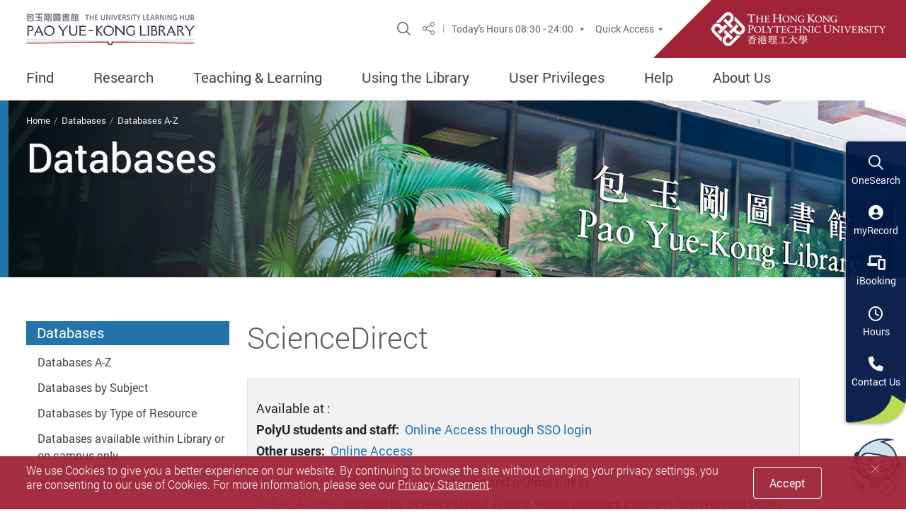

--- FILE ---
content_type: text/html; charset=utf-8
request_url: https://www.lib.polyu.edu.hk/databases/science-direct-online-journals-elsevier-science-1996
body_size: 20454
content:
<!DOCTYPE html>
<!--[if IE 7 ]>    <html lang="en" class="no-js lt-ie9 ie7" lang="en"> <![endif]-->
<!--[if IE 8 ]>    <html lang="en" class="no-js lt-ie9 ie8" lang="en"> <![endif]-->
<!--[if IE 9 ]>    <html lang="en" class="no-js lt-ie9 ie9" lang="en"> <![endif]-->
<!--[if (gt IE 9)|!(IE)]><!--> <html class="no-js"  lang="en" dir="ltr"> <!--<![endif]-->
<head>
	<meta charset="utf-8" />
<link rel="shortcut icon" href="https://www.lib.polyu.edu.hk/sites/all/themes/polyu85/favicon.ico" type="image/vnd.microsoft.icon" />
<script type="application/ld+json">{
    "@context": "https://schema.org",
    "@graph": [
        {
            "potentialAction": {
                "actionType": "SearchAction",
                "SearchAction": {
                    "@type": "SearchAction",
                    "query": "https://julac.hosted.exlibrisgroup.com/primo-explore/search?query=any%2Ccontains%2C{sea}\u0026vid=HKPU",
                    "query-input": "Search with OneSearch=sea"
                },
                "query": "https://julac.hosted.exlibrisgroup.com/primo-explore/search?query=any%2Ccontains%2C{sea}\u0026vid=HKPU",
                "query-input": "Search with OneSearch=sea",
                "@type": "SearchAction"
            },
            "@type": "WebSite",
            "@id": "https://www.lib.polyu.edu.hk",
            "name": "Main Page | Pao Yue-kong Library, The Hong Kong Polytechnic University",
            "url": "https://www.lib.polyu.edu.hk",
            "publisher": {
                "@type": "Organization",
                "@id": "https://www.lib.polyu.edu.hk",
                "name": "PolyU Library",
                "url": "https://www.lib.polyu.edu.hk"
            }
        },
        {
            "@type": "Library",
            "@id": "https://www.lib.polyu.edu.hk",
            "name": "Pao Yue-kong Library",
            "address": {
                "@type": "PostalAddress",
                "streetAddress": "11 Yuk Choi Road",
                "addressLocality": "Hung Hom",
                "addressRegion": "Hong Kong",
                "addressCountry": "HK"
            },
            "geo": {
                "@type": "GeoCoordinates",
                "latitude": "22.3011894",
                "longitude": "114.1813702"
            },
            "telephone": "+852-27666863",
            "contactPoint": {
                "@type": "ContactPoint",
                "telephone": "+852-27666863",
                "url": "https://www.lib.polyu.edu.hk",
                "availableLanguage": [
                    "Chinese",
                    "English"
                ],
                "contactType": "customer service",
                "email": "lbviews@polyu.edu.hk"
            },
            "url": "https://www.lib.polyu.edu.hk",
            "sameAs": [
                "https://www.instagram.com/polyu.library/",
                "https://www.facebook.com/PaoYueKongLibrary",
                "https://twitter.com/PolyU_Library",
                "https://www.youtube.com/user/PolyULibrary",
                "https://www.flickr.com/photos/polyulibrary/"
            ],
            "logo": {
                "@type": "ImageObject",
                "representativeOfPage": "True",
                "url": "https://www.lib.polyu.edu.hk/images/screenshot.png"
            }
        },
        {
            "@id": "https://www.lib.polyu.edu.hk/node/2002",
            "name": "ScienceDirect | Pao Yue-kong Library, The Hong Kong Polytechnic University"
        }
    ]
}</script>
<meta name="viewport" content="width=device-width, initial-scale=1.0, maximum-scale=1.0, user-scalable=0" />
<meta http-equiv="X-UA-Compatible" content="IE=edge,chrome=1" />
<meta name="description" content="Available at : PolyU students and staff: Online Access through SSO login Other users: Online Access Online Access (direct search for ebooks and journal titles) Online Access (search by ScienceDirect Topics, which provides excerpts from related books and reference works) Off-campus Access Rights : P - PolyU Staff/Students only Detailed Guide Browser requirement: FireFox, Chrome" />
<link rel="canonical" href="https://www.lib.polyu.edu.hk/databases/science-direct-online-journals-elsevier-science-1996" />
<link rel="shortlink" href="https://www.lib.polyu.edu.hk/node/2002" />
<meta property="fb:admins" content="100002946305736" />
<meta property="fb:app_id" content="2650944661585332" />
<meta property="og:site_name" content="Pao Yue-kong Library, The Hong Kong Polytechnic University" />
<meta property="og:type" content="article" />
<meta property="og:title" content="ScienceDirect" />
<meta property="og:url" content="https://www.lib.polyu.edu.hk/databases/science-direct-online-journals-elsevier-science-1996" />
<meta property="og:description" content="Available at : PolyU students and staff: Online Access through SSO login Other users: Online Access Online Access (direct search for ebooks and journal titles) Online Access (search by ScienceDirect Topics, which provides excerpts from related books and reference works) Off-campus Access Rights : P - PolyU Staff/Students only Detailed Guide Browser requirement: FireFox, Chrome or IE version 9+ Terms and Conditions ScienceDirect is a collection of scientific articles accessible through the Internet." />
<meta property="og:updated_time" content="2025-06-11T13:58:32+08:00" />
<meta property="og:image" content="https://www.lib.polyu.edu.hk/images/screenshot.png" />
<meta property="article:published_time" content="2009-12-27T17:51:07+08:00" />
<meta property="article:modified_time" content="2025-06-11T13:58:32+08:00" />
<meta name="dcterms.title" content="ScienceDirect" />
<meta name="dcterms.creator" content="lbali" />
<meta name="dcterms.description" content="Available at : PolyU students and staff: Online Access through SSO login Other users: Online Access Online Access (direct search for ebooks and journal titles) Online Access (search by ScienceDirect Topics, which provides excerpts from related books and reference works) Off-campus Access Rights : P - PolyU Staff/Students only Detailed Guide Browser requirement: FireFox, Chrome or IE version 9+ Terms and Conditions ScienceDirect is a collection of scientific articles accessible through the Internet." />
<meta name="dcterms.date" content="2009-12-27T17:51+08:00" />
<meta name="dcterms.type" content="Text" />
<meta name="dcterms.format" content="text/html" />
<meta name="dcterms.identifier" content="https://www.lib.polyu.edu.hk/databases/science-direct-online-journals-elsevier-science-1996" />
	<title>ScienceDirect | Pao Yue-kong Library, The Hong Kong Polytechnic University</title>
	<link type="text/css" rel="stylesheet" href="https://www.lib.polyu.edu.hk/sites/default/files/css/css_ywqYrtSodM0qVMzAkOSnqZ_iBnAVpkSeD_yPtUN9tBk.css" media="all" />
<link type="text/css" rel="stylesheet" href="https://www.lib.polyu.edu.hk/sites/default/files/css/css_WLEB2AGe_77pVK7uuScIhPpQNPuIC3hIJpORBsEV-68.css" media="all" />
<link type="text/css" rel="stylesheet" href="https://www.lib.polyu.edu.hk/sites/default/files/css/css_PGbJgHCUCBf4dg7K9Kt8aAwsApndP4GZ9RuToPy3-Fk.css" media="all" />
<link type="text/css" rel="stylesheet" href="https://vjs.zencdn.net/8.0.4/video-js.css?t4m4eh" media="all" />
<link type="text/css" rel="stylesheet" href="https://www.lib.polyu.edu.hk/sites/all/themes/polyu85/css/databases.css?t4m4eh" media="all" />
<link type="text/css" rel="stylesheet" href="https://www.lib.polyu.edu.hk/sites/default/files/css/css_PE8bv-UATt5eYThwYRoyPIDj0cZJ8KknLBTr-pBru4A.css" media="all" />
	<link rel="profile" href="http://www.w3.org/1999/xhtml/vocab"><!-- WCAG 2.0 -->
    <!--
    <link rel="stylesheet" href="/sites/all/themes/polyu85/css/lib/selectbox/jquery.selectbox.css">
    <link rel="stylesheet" href="/sites/all/themes/polyu85/css/style.css">
    <link rel="stylesheet" href="/sites/all/themes/polyu85/css/polyu.css">
    -->
    <!-- REMOVE
    <link href="https://plus.google.com/112386015913395017595" rel="publisher" />
    -->
    <!-- HTML5 shim and Respond.js IE8 support of HTML5 elements and media queries -->
    <!--[if lt IE 9]>
    <script src="/js/lib/html5shiv-printshiv.js"></script>
    <script src="/js/lib/respond.min.js"></script>
    <![endif]-->
	<link rel="search" href="https://www.lib.polyu.edu.hk/addon/opensearch.xml" type="application/opensearchdescription+xml" title="OneSearch" />
	<script src="//ajax.googleapis.com/ajax/libs/jquery/2.2.4/jquery.min.js"></script>
<script>window.jQuery || document.write("<script src='/sites/all/modules/jquery_update/replace/jquery/2.2/jquery.min.js'>\x3C/script>")</script>
<script>jQuery.migrateMute=true;jQuery.migrateTrace=false;</script>
<script src="//code.jquery.com/jquery-migrate-1.4.1.min.js"></script>
<script>window.jQuery && window.jQuery.migrateWarnings || document.write("<script src='/sites/all/modules/jquery_update/replace/jquery-migrate/1.4.1/jquery-migrate.min.js'>\x3C/script>")</script>
<script src="https://www.lib.polyu.edu.hk/sites/default/files/js/js_GOikDsJOX04Aww72M-XK1hkq4qiL_1XgGsRdkL0XlDo.js"></script>
<script src="https://www.lib.polyu.edu.hk/sites/default/files/js/js_JYweCdbwQOPHwJWRVqtP5OAUBAHpuLuVXOCCNlBcfKg.js"></script>
<script src="/addon/js/jsmini.js?t4m4eh"></script>
<script src="/addon/misc/video-modal.js?t4m4eh"></script>
<script src="/sites/all/libraries/video-js/video.js?t4m4eh"></script>
<script src="https://vjs.zencdn.net/8.0.4/video.min.js?t4m4eh"></script>
<script src="https://www.lib.polyu.edu.hk/sites/all/themes/polyu85/js/databases.js?t4m4eh"></script>
<script src="https://www.lib.polyu.edu.hk/sites/default/files/js/js_6alDtlXrTRnlcNLepm7jTwnKz69uZ89eSX5j9Kza-jI.js"></script>
<script>jQuery.extend(Drupal.settings, {"basePath":"\/","pathPrefix":"","setHasJsCookie":0,"ajaxPageState":{"theme":"polyu85","theme_token":"BuHz9PA3BeIgVyJKjM_iE-wVFuoqCXX6zcWLW-8Pipw","js":{"\/\/ajax.googleapis.com\/ajax\/libs\/jquery\/2.2.4\/jquery.min.js":1,"0":1,"1":1,"\/\/code.jquery.com\/jquery-migrate-1.4.1.min.js":1,"2":1,"misc\/jquery-extend-3.4.0.js":1,"misc\/jquery-html-prefilter-3.5.0-backport.js":1,"misc\/jquery.once.js":1,"misc\/drupal.js":1,"sites\/all\/modules\/jquery_update\/js\/jquery_browser.js":1,"sites\/all\/modules\/google_cse\/google_cse.js":1,"\/addon\/js\/jsmini.js":1,"\/addon\/misc\/video-modal.js":1,"\/sites\/all\/libraries\/video-js\/video.js":1,"https:\/\/vjs.zencdn.net\/8.0.4\/video.min.js":1,"sites\/all\/themes\/polyu85\/js\/databases.js":1,"sites\/all\/themes\/polyu85\/assets\/js\/lib\/modernizr-custom.js":1,"sites\/all\/themes\/polyu85\/assets\/js\/lib\/device.min.js":1,"sites\/all\/themes\/polyu85\/assets\/js\/lib\/jquery-3.3.1.min.js":1,"sites\/all\/themes\/polyu85\/assets\/js\/lib\/bootstrap\/bootstrap.bundle.min.js":1,"sites\/all\/themes\/polyu85\/assets\/js\/lib\/typeahead.bundle.min.js":1,"sites\/all\/themes\/polyu85\/assets\/js\/lib\/cookie.js":1,"sites\/all\/themes\/polyu85\/assets\/js\/_js\/jsMinorStyleFix.js":1,"sites\/all\/themes\/polyu85\/assets\/js\/lib\/dotdotdot.js":1,"sites\/all\/themes\/polyu85\/assets\/js\/lib\/jquery.dotdotdot.js":1,"sites\/all\/themes\/polyu85\/assets\/js\/lib\/moment.min.js":1,"sites\/all\/themes\/polyu85\/assets\/js\/lib\/simplebar.js":1,"sites\/all\/themes\/polyu85\/assets\/js\/lib\/clipboard.min.js":1,"sites\/all\/themes\/polyu85\/assets\/js\/lib\/sticky.min.js":1,"sites\/all\/themes\/polyu85\/assets\/js\/lib\/imagesloaded.pkgd.min.js":1,"sites\/all\/themes\/polyu85\/assets\/js\/lib\/jquery-imagefill.js":1,"sites\/all\/themes\/polyu85\/assets\/js\/lib\/jquery.validate.min.js":1,"sites\/all\/themes\/polyu85\/assets\/js\/lib\/bezier-easing.js":1,"sites\/all\/themes\/polyu85\/assets\/js\/lib\/hammer.min.js":1,"sites\/all\/themes\/polyu85\/assets\/js\/lib\/jquery.nicescroll.min.js":1,"sites\/all\/themes\/polyu85\/assets\/js\/lib\/jquery.mousewheel.min.js":1,"sites\/all\/themes\/polyu85\/assets\/js\/_js\/var.js":1,"sites\/all\/themes\/polyu85\/assets\/js\/_js\/checkOldBrowser.js":1,"sites\/all\/themes\/polyu85\/assets\/js\/_js\/browser-info.js":1,"sites\/all\/themes\/polyu85\/assets\/js\/_js\/checkkey.js":1,"sites\/all\/themes\/polyu85\/assets\/js\/_js\/commonFn.js":1,"sites\/all\/themes\/polyu85\/assets\/js\/_js\/lang.js":1,"sites\/all\/themes\/polyu85\/assets\/js\/_js\/jsQueryTest.js":1,"sites\/all\/themes\/polyu85\/assets\/js\/_js\/cancelMouseFocusOutline.js":1,"sites\/all\/themes\/polyu85\/assets\/js\/_js\/skip2content.js":1,"sites\/all\/themes\/polyu85\/assets\/js\/_js\/cookieAlert.js":1,"sites\/all\/themes\/polyu85\/assets\/js\/_js\/announcementCookie.js":1,"sites\/all\/themes\/polyu85\/assets\/js\/_js\/jsBrowserzoom.js":1,"sites\/all\/themes\/polyu85\/assets\/js\/_js\/jsBsModal.js":1,"sites\/all\/themes\/polyu85\/assets\/js\/_js\/jsQuickAccess.js":1,"sites\/all\/themes\/polyu85\/assets\/js\/_js\/jsSlick.js":1,"sites\/all\/themes\/polyu85\/assets\/js\/_js\/jsHeaderMenu.js":1,"sites\/all\/themes\/polyu85\/assets\/js\/_js\/jsBsTab.js":1,"sites\/all\/themes\/polyu85\/assets\/js\/_js\/jsBsTabNav.js":1,"sites\/all\/themes\/polyu85\/assets\/js\/_js\/jsSocialShare.js":1,"sites\/all\/themes\/polyu85\/assets\/js\/_js\/jsLargeCollapse.js":1,"sites\/all\/themes\/polyu85\/assets\/js\/_js\/jsNav.js":1,"sites\/all\/themes\/polyu85\/assets\/js\/_js\/jsHoverFocusActive.js":1,"sites\/all\/themes\/polyu85\/assets\/js\/_js\/jsBsCollapseRte.js":1,"sites\/all\/themes\/polyu85\/assets\/js\/_js\/jsBsCollapse.js":1,"sites\/all\/themes\/polyu85\/assets\/js\/_js\/jsBsDropdownPreventCloseByClick.js":1,"sites\/all\/themes\/polyu85\/assets\/js\/_js\/jsDotDot.js":1,"sites\/all\/themes\/polyu85\/assets\/js\/_js\/jsFixSpyNav.js":1,"sites\/all\/themes\/polyu85\/assets\/js\/_js\/jsLB.js":1,"sites\/all\/themes\/polyu85\/assets\/js\/_js\/jsJustifiedGallery.js":1,"sites\/all\/themes\/polyu85\/assets\/js\/_js\/jsHoverOnce.js":1,"sites\/all\/themes\/polyu85\/assets\/js\/_js\/jsCopy.js":1,"sites\/all\/themes\/polyu85\/assets\/js\/_js\/jsSticky.js":1,"sites\/all\/themes\/polyu85\/assets\/js\/_js\/jsAnchorPosition.js":1,"sites\/all\/themes\/polyu85\/assets\/js\/_js\/jsImageFill.js":1,"sites\/all\/themes\/polyu85\/assets\/js\/_js\/jsSyncHeight.js":1,"sites\/all\/themes\/polyu85\/assets\/js\/_js\/jsWrapTable.js":1,"sites\/all\/themes\/polyu85\/assets\/js\/_js\/jsBannerWMenu.js":1,"sites\/all\/themes\/polyu85\/assets\/js\/_js\/jsIESpec.js":1,"sites\/all\/themes\/polyu85\/assets\/js\/_js\/jsUISlider.js":1,"sites\/all\/themes\/polyu85\/assets\/js\/_js\/jsCheckChildOffset.js":1,"sites\/all\/themes\/polyu85\/assets\/js\/_js\/jsSearchCover.js":1,"sites\/all\/themes\/polyu85\/assets\/js\/_js\/jsSideSlideGrid.js":1,"sites\/all\/themes\/polyu85\/assets\/js\/_js\/jsCursorHoverImage.js":1,"sites\/all\/themes\/polyu85\/assets\/js\/_js\/jsNiceScroll.js":1,"sites\/all\/themes\/polyu85\/assets\/js\/_base.js":1,"sites\/all\/themes\/polyu85\/js\/lib\/jquery.easing.1.3.js":1,"sites\/all\/themes\/polyu85\/js\/lib\/jquery.cookie.min.js":1,"sites\/all\/themes\/polyu85\/js\/lib\/jquery.cycle2.min.js":1,"sites\/all\/themes\/polyu85\/js\/lib\/jquery.cycle2.swipe.min.js":1,"sites\/all\/themes\/polyu85\/js\/lib\/jquery.validate.min.js":1,"sites\/all\/themes\/polyu85\/js\/lib\/jquery.hoverIntent.minified.js":1,"sites\/all\/themes\/polyu85\/js\/lib\/iscroll.js":1,"sites\/all\/themes\/polyu85\/js\/lib\/jquery.selectbox-0.2.min.js":1,"sites\/all\/themes\/polyu85\/js\/lib\/placeholders.min.js":1,"sites\/all\/themes\/polyu85\/js\/polyu85.js":1},"css":{"modules\/system\/system.base.css":1,"modules\/system\/system.theme.css":1,"modules\/book\/book.css":1,"modules\/field\/theme\/field.css":1,"sites\/all\/modules\/google_cse\/google_cse.css":1,"modules\/node\/node.css":1,"modules\/search\/search.css":1,"modules\/user\/user.css":1,"sites\/all\/modules\/views\/css\/views.css":1,"sites\/all\/modules\/ckeditor\/css\/ckeditor.css":1,"sites\/all\/modules\/ctools\/css\/ctools.css":1,"\/sites\/all\/libraries\/video-js\/video-js.css":1,"https:\/\/vjs.zencdn.net\/8.0.4\/video-js.css":1,"sites\/all\/themes\/polyu85\/css\/databases.css":1,"sites\/all\/themes\/polyu85\/css\/lib\/selectbox\/jquery.selectbox.css":1,"sites\/all\/themes\/polyu85\/assets\/css\/lib\/bootstrap.min.css":1,"sites\/all\/themes\/polyu85\/assets\/css\/style-12cols-nf.css":1,"sites\/all\/themes\/polyu85\/assets\/css\/ITSCustom.css":1,"sites\/all\/themes\/polyu85\/assets\/css\/print.css":1,"sites\/all\/themes\/polyu85\/css\/polyu85.css":1,"sites\/all\/themes\/polyu85\/css\/onesearch.css":1,"sites\/all\/themes\/polyu85\/css\/home-content.css":1,"sites\/all\/themes\/polyu85\/css\/menu-main.css":1,"sites\/all\/themes\/polyu85\/css\/menu-mobile.css":1,"sites\/all\/themes\/polyu85\/css\/menu-side.css":1,"sites\/all\/themes\/polyu85\/css\/menu-sticky.css":1,"sites\/all\/themes\/polyu85\/css\/bootstrap-patches.css":1}},"googleCSE":{"cx":"95e8d939f73054b84","resultsWidth":960,"domain":"www.google.com","showWaterMark":1}});</script>
        <!-- Google tag (gtag.js) -->
    <script async src="https://www.googletagmanager.com/gtag/js?id=G-JJYKWMDS34"></script>
    <script src="/sites/all/themes/polyu85/js/modules/main.js" type="module"></script>
    <script>
        window.dataLayer = window.dataLayer || [];
        function gtag(){dataLayer.push(arguments);}
        gtag('js', new Date());
        gtag('config', 'G-JJYKWMDS34');
    </script>
	<script src="https://kit.fontawesome.com/bc21f36b74.js" crossorigin="anonymous"></script>
</head>
<body class="lang-en css-transitions-only-after-page-load html not-front not-logged-in no-sidebars page-node page-node- page-node-2002 node-type-database section-databases home pulib-home" >

    <!-- WCAG 2.0 -->
	<a class="sr-only sr-only-focusable" id="skip-to-content" href="#skip-start">Skip to main content</a>

    <div class="wrapper">

        <!-- Start of node -->
        
            <!-- Header & Menu -->
	<header class="page-head menu fact-header fact-header--2-icon  color-set--red" id="header" >
    <div class="header-wrap">
        <div class="fact-header__top">
            <!-- Top Header -->
            <div class="container header-top__container">
                <div class="header-wrap__left">
                <div class="logo-container">
                    <a href="https://www.lib.polyu.edu.hk">
						<img class="main-logo main-logo--fact"
                        	src="https://www.lib.polyu.edu.hk/sites/all/themes/polyu85/images/logo_library_1x.png"
                        	srcset="https://www.lib.polyu.edu.hk/sites/all/themes/polyu85/images/logo_library_1x.png 1x, https://www.lib.polyu.edu.hk/sites/all/themes/polyu85/images/logo_library_2x.png 2x"
                        	alt="Pao Yue-kong Library">
                    </a>
                </div>
                <!-- [Removed] Brand text only -->
                </div>
                <div class="header-wrap__right">
                <div class="fn-blk-wrap">
                    <!-- search button -->
                    <div class="fn-blk sitesearch-blk">
                    <div class="sitesearch">
                        <button class="sitesearch__trigger fn-blk__link" data-toggle="modal" data-target="#search-modal">
                            <span class="ico ico-search" aria-hidden="true"></span><span class="sr-only">Site Search Popup</span>
                        </button>
                    </div>
                    </div>
                    <!-- social media share button  -->
                    <div class="fn-blk share-blk">
                    <div class="dropdown sharedrop__container share-area">
                        <button class="share-blk__trigger sharedrop__trigger dropdown-toggle fn-blk__link" id="dropdown-header-share" data-toggle="dropdown" aria-haspopup="true" aria-expanded="false"><span class="ico-share" aria-hidden="true"></span><span class="sr-only">Share</span></button>
                        <ul class="dropdown-menu" aria-labelledby="dropdown-header-share">
                        <li><a data-media="facebook" href="javascript:void(0);"><span class="ico ico-fw ico-facebook"></span>Facebook</a></li>
                        <li><a data-media="linkedin" href="javascript:void(0);"><span class="ico ico-fw ico-linkedin"></span>Linkedin</a></li>
                        <li><a data-media="twitter" href="javascript:void(0);"><span class="ico ico-fw ico-twitter"></span>Twitter</a></li>
                        <li><a data-media="email" href="javascript:void(0);"><span class="ico ico-fw ico-envelope"></span>Mail</a></li>
                        <li><a class="js-copy" data-clipboard-text="https://www.lib.polyu.edu.hk/databases/science-direct-online-journals-elsevier-science-1996" href="javascript:void(0);"><span class="ico ico-fw ico-link"></span>Copy Link</a></li>
                        </ul>
                    </div>
                    </div>
                    <!-- [Removed] Language button -->
                    <!-- Quick Links -->
                    <div class="fn-blk d-none d-lg-flex fn-blk--sep">
                    <div class="dropdown fn-blk-dropdown todays-hours-container">
                        <button class="fn-blk-dropdown__trigger dropdown-toggle fn-blk__link tri-link tri-link--inherit lang-link--en" id="dropdown-header-p1" data-display="static" data-toggle="dropdown" aria-haspopup="true" aria-expanded="false">
                            <span class="todays-hours-label">Today's Hours </span><span class="todays-hours">-</span>
                        </button>
                        <div class="dropdown-menu fn-blk-dropdown__dropdown" aria-labelledby="dropdown-header-p1">
                        <a href="https://www.lib.polyu.edu.hk/about-us/hours" class="fn-blk-dropdown__link nowrap" >Term Time & Summer Hours</a>
                        <a href="https://www.lib.polyu.edu.hk/about-us/hours/library-hours-general-holidays" class="fn-blk-dropdown__link">Holiday Hours</a>
                        </div>
                    </div>
                    </div>
                    <!-- Quick Access -->
                    <div class="fn-blk q-access-blk d-none d-lg-flex">
                    <div class="q-access">
                        <button class="fn-blk__link tri-link tri-link--inherit q-access-blk__trigger" data-toggle="modal" data-target="#q-access-menu" id="q-access-menu-trigger">Quick Access</button>
                        <div>
                        <div class="modal q-access-menu fade color-set--red" tabindex="-1" role="dialog" id="q-access-menu" aria-labelledby="q-access-menu-trigger" aria-hidden="true">
                            <div class="modal-dialog q-access-menu__dialog" role="document">
                            <p class="q-access-menu__title">Quick Access</p>
                            <div>
                                <div class="q-access-menu__inner js-simplebar">
                                <ul class="q-access-menu__list--1 circle-list">
                                    <li class="q-access-menu__item--1"><a href="https://julac-hkpu.alma.exlibrisgroup.com/leganto/public/852JULAC_HKPU/searchlists?auth=SAML" class="underline-link" target="_blank">
                                    	<span class="underline-link__line">Course Resource List</span></a></li>
                                    <li class="q-access-menu__item--1"><a href="https://www.lib.polyu.edu.hk/workshops/online-courses" class="underline-link">
                                    	<span class="underline-link__line">Library Online Courses</span></a></li>
                                    <li class="q-access-menu__item--1"><a href="https://www.lib.polyu.edu.hk/new-additions" class="underline-link">
                                    	<span class="underline-link__line">New Additions</span></a></li>
                                    <li class="q-access-menu__item--1"><a href="https://www.lib.polyu.edu.hk/about-us/publications/e-bulletin" class="underline-link">
                                    	<span class="underline-link__line">Newsletter & e-Bulletin</span></a></li>
                                    <li class="q-access-menu__item--1"><a href="https://www.lib.polyu.edu.hk/services/borrowing/suggest-purchase" class="underline-link">
                                    	<span class="underline-link__line">Suggest a Purchase </span></a></li>
                                    <li class="q-access-menu__item--1"><a href="http://libguides.lb.polyu.edu.hk/support_online_teaching" class="underline-link" target="_blank">
                                    	<span class="underline-link__line">Support During Online Teaching/Learning</span></a></li>
                                </ul>
                                <hr class="q-access-menu__hr">
                                <ul class="q-access-menu__list--1 circle-list">
                                    <li class="q-access-menu__item--1"><a href="https://dc.lib.polyu.edu.hk/" target="_blank" class="underline-link"><span class="underline-link__line">Digital Collections Portal </span></a></li>
                                    <li class="q-access-menu__item--1"><a href="https://oer.lib.polyu.edu.hk/" target="_blank" class="underline-link"><span class="underline-link__line">Open Educational Resources (OER)</span></a></li>
                                    <li class="q-access-menu__item--1"><a href="https://ows.lib.polyu.edu.hk/" target="_blank" class="underline-link"><span class="underline-link__line">Outstanding Work by Students (OWS)</span></a></li>
                                    <li class="q-access-menu__item--1"><a href="http://ira.lib.polyu.edu.hk/" target="_blank" class="underline-link"><span class="underline-link__line">PolyU Institutional Research Archive (PIRA)</span></a></li>
                                </ul>
                                <hr class="q-access-menu__hr">
                                <ul class="q-access-menu__list--1 circle-list">
                                	<li class="q-access-menu__item--1"><a href="https://libguides.lb.polyu.edu.hk/i-Space/events" target="_blank" class="underline-link"><span class="underline-link__line">MakerMindset@i-Space</span></a></li>
                                    <li class="q-access-menu__item--1"><a href="https://www.lib.polyu.edu.hk/read" target="_blank" class="underline-link"><span class="underline-link__line">READ@PolyU</span></a></li>
                                </ul>
                                <hr class="q-access-menu__hr">
                                <ul class="q-access-menu__list--1 circle-list">
                                    <li class="q-access-menu__item--1"><a href="https://www.lib.polyu.edu.hk/ler" target="_blank" class="underline-link"><span class="underline-link__line">Library Extension and Revitalisation (LER) Project</span></a></li>
                                    <li class="q-access-menu__item--1"><a href="https://www.lib.polyu.edu.hk/about-us/floor-plan" target="_blank" class="underline-link"><span class="underline-link__line">Floor Plan</span></a></li>
                                </ul>
                                </div>
                                <button class="q-access-menu__close" data-dismiss="modal" aria-label="Close"><span class="ico ico-cross-narrow" aria-hidden="true"></span></button>
                            </div>
                            </div>
                        </div>
                        </div>
                    </div>
                    </div>
                    <!-- PolyU Logo -->
                    <div class="fact-header__poly-logo fact-logo-container theme-color-b4-bg">
                    <a href="https://www.polyu.edu.hk/" target="_blank">
                        <img src="assets/img/fact-logo-1x.png" srcset="https://www.lib.polyu.edu.hk/sites/all/themes/polyu85/assets/img/fact-logo-1x.png 1x, https://www.lib.polyu.edu.hk/sites/all/themes/polyu85/assets/img/fact-logo-2x.png 2x, https://www.lib.polyu.edu.hk/sites/all/themes/polyu85/assets/img/fact-logo-3x.png 3x" alt="The Hong Kong Polytechnic University" class="fact-main-logo">
                    </a>
                    </div>
                    <button class="mTrigger theme-color-text mobile-menu-wrap  d-block d-lg-none" data-toggle="modal" data-target="#mobile-menu" id="mobile-menu-trigger">
                        <span class="mTrigger__inner mTrigger__inner--open">
                            <span class="ico ico-sync-path-color ico-menu-burg mTrigger__icon">
                                <span class="sr-only">Menu</span><span class="path1"></span><span class="path2"></span><span class="path3"></span>
                            </span>
                        </span>                    </button>
                </div>
                </div>
            </div>

            <!-- Desktop and Pad Menu -->
            
        <div class="header-bottom d-none d-lg-block">
            <div class="container header-bottom__container">
                <div class="mn mn--fact color-set--red">
                    <nav class="mn__nav main-menu">

<ul class="mn-list-lv1 mn__list--1">
<li class="first expanded mn-item-lv1 mn__item--1 has-sub">
    <span tabindex="0" class="mn-sm__self-no-link mn__link--1 theme-color-text-hover">Find</span>
    <ul class="mn-list-lv2 mn-sm__list--2 theme-color-border">
    <li class="first expanded mn-item-lv2">
        <a href="/find/catalogue">Discovery Tool</a>
        <ul class="mn-list-lv3">
        <li class="first leaf mn-item-lv3">
            <a href="https://julac-hkpu.primo.exlibrisgroup.com/discovery/search?sortby=rank&amp;vid=852JULAC_HKPU:HKPU&amp;lang=en">OneSearch</a></li>
        <li class="last leaf mn-item-lv3">
            <a href="https://julac-hkpu.primo.exlibrisgroup.com/discovery/search?tab=Beyond_PolyU&amp;vid=852JULAC_HKPU:HKPU">Beyond PolyU (HKALL + Interlibrary Loan)</a></li>
        </ul>
    </li>
    <li class="expanded mn-item-lv2">
        <a href="/find/books">Books &amp; Media</a>
        <ul class="mn-list-lv3">
        <li class="first leaf mn-item-lv3">
            <a href="/eBooks">e-Books</a></li>
        <li class="leaf mn-item-lv3">
            <a href="/polyu-reads">PolyU Reads</a></li>
        <li class="leaf mn-item-lv3">
            <a href="/find/books-media/audios-videos">Audios &amp; Videos</a></li>
        <li class="last leaf mn-item-lv3">
            <a href="/av/image-databases">Images</a></li>
        </ul>
    </li>
    <li class="expanded mn-item-lv2">
        <a href="/#tab-articles">Articles</a>
        <ul class="mn-list-lv3">
        <li class="first leaf mn-item-lv3">
            <a href="/databases">Databases</a></li>
        <li class="leaf mn-item-lv3">
            <a href="https://julac-hkpu.primo.exlibrisgroup.com/discovery/search?tab=Everything&amp;search_scope=journals&amp;vid=852JULAC_HKPU:HKPU&amp;offset=0">e-Journals</a></li>
        <li class="leaf mn-item-lv3">
            <a href="https://www.lib.polyu.edu.hk/newspapers">Newspapers</a></li>
        <li class="last leaf mn-item-lv3">
            <a href="https://scholar.google.com.hk/schhp?hl=en&amp;as_sdt=0,5&amp;inst=10434768688823972643&amp;inst=17644838422235682599&amp;inst=569367360547434339">Google Scholar@PolyU</a></li>
        </ul>
    </li>
    <li class="expanded mn-item-lv2">
        <a href="/find/polyu-collections">Digital Initiatives</a>
        <ul class="mn-list-lv3">
        <li class="first leaf mn-item-lv3">
            <a href="http://ira.lib.polyu.edu.hk/">PolyU Institutional Research Archive (PIRA)</a></li>
        <li class="leaf mn-item-lv3">
            <a href="https://dc.lib.polyu.edu.hk">Digital Collections Portal</a></li>
        <li class="leaf mn-item-lv3">
            <a href="https://ows.lib.polyu.edu.hk/">Outstanding Work by Students</a></li>
        <li class="last leaf mn-item-lv3">
            <a href="https://theses.lib.polyu.edu.hk/">e-Theses</a></li>
        </ul>
    </li>
    <li class="last expanded mn-item-lv2">
        <a href="/find/featured-collections">Featured Collections</a>
        <ul class="mn-list-lv3">
        <li class="first leaf mn-item-lv3">
            <a href="https://dc.lib.polyu.edu.hk/collections/ms35t860f?locale=en">Cheng Kok-kong’s Lyric Manuscript</a></li>
        <li class="leaf mn-item-lv3">
            <a href="https://dc.lib.polyu.edu.hk/collections/6969z0774?locale=en">Rare Books on China and East Asia</a></li>
        <li class="leaf mn-item-lv3">
            <a href="http://exam.lib.polyu.edu.hk/">Exam Papers</a></li>
        <li class="last leaf mn-item-lv3">
            <a href="https://julac-hkpu.primo.exlibrisgroup.com/discovery/collectionDiscovery?vid=852JULAC_HKPU:HKPU">Thematic Collection</a></li>
        </ul>
    </li>
    </ul><!--/Lv2-->
</li>
<li class="expanded mn-item-lv1 mn__item--1 has-sub">
    <span tabindex="0" class="mn-sm__self-no-link mn__link--1 theme-color-text-hover">Research</span>
    <ul class="mn-list-lv2 mn-sm__list--2 theme-color-border">
    <li class="first expanded mn-item-lv2">
        <a href="/research-support/polyu-research">PolyU Research</a>
        <ul class="mn-list-lv3">
        <li class="first leaf mn-item-lv3">
            <a href="http://ira.lib.polyu.edu.hk/">PolyU Institutional Research Archive (PIRA)</a></li>
        <li class="leaf mn-item-lv3">
            <a href="https://researchdata.lib.polyu.edu.hk/">PolyU Research Data Repository (PRDR)</a></li>
        <li class="last leaf mn-item-lv3">
            <a href="http://theses.lib.polyu.edu.hk/">e-Theses</a></li>
        </ul>
    </li>
    <li class="expanded mn-item-lv2">
        <a href="/research-support/help">Research Help</a>
        <ul class="mn-list-lv3">
        <li class="first leaf mn-item-lv3">
            <a href="/research-support/help/guides-tutorials">Guides &amp; Tutorials</a></li>
        <li class="leaf mn-item-lv3">
            <a href="/information-literacy/library-workshops">Library Workshops</a></li>
        <li class="leaf mn-item-lv3">
            <a href="/research-support/help/research-consultation-service">Research Consultation</a></li>
        <li class="leaf mn-item-lv3">
            <a href="/about-us/contacts/faculty-librarians">Faculty Librarians</a></li>
        <li class="last leaf mn-item-lv3">
            <a href="/research-support/help/citation-search">Citation Search Service</a></li>
        </ul>
    </li>
    <li class="expanded mn-item-lv2">
        <a href="/research-support/academic-integrity">Academic Integrity</a>
        <ul class="mn-list-lv3">
        <li class="first leaf mn-item-lv3">
            <a href="/research-support/academic-integrity/how-cite-avoid-plagiarism">Citation &amp; Avoiding Plagiarism</a></li>
        <li class="leaf mn-item-lv3">
            <a href="http://libguides.lb.polyu.edu.hk/researchers_library/reuse_copyright_material">Reuse Copyright Materials</a></li>
        <li class="leaf mn-item-lv3">
            <a href="/research-support/academic-integrity/research-data-management">Research Data Management</a></li>
        <li class="last leaf mn-item-lv3">
            <a href="/research-support/tools/ref-management-tools">EndNote &amp; Others</a></li>
        </ul>
    </li>
    <li class="expanded mn-item-lv2">
        <a href="/research-support/research-visibility">Publishing Support</a>
        <ul class="mn-list-lv3">
        <li class="first leaf mn-item-lv3">
            <a href="/researchers">Researchers@Library</a></li>
        <li class="leaf mn-item-lv3">
            <a href="/research-support/research-visibility/research-impact">Research  Impact</a></li>
        <li class="leaf mn-item-lv3">
            <a href="/research-support/research-visibility/researcher-profile">Researcher Profiles</a></li>
        <li class="leaf mn-item-lv3">
            <a href="https://libguides.lb.polyu.edu.hk/open_access/publishing">Open Access &amp; APC Waivers</a></li>
        <li class="last leaf mn-item-lv3">
            <a href="https://libguides.lb.polyu.edu.hk/orcid/scopus_integration">ORCID-Scopus@PolyU</a></li>
        </ul>
    </li>
    <li class="last expanded mn-item-lv2">
        <a href="/research-support/digital-scholarship-services">Digital Scholarship</a>
        <ul class="mn-list-lv3">
        <li class="first leaf mn-item-lv3">
            <a href="/research-support/digital-scholarship-services/ds-workstations-software">DS Workstations &amp; Software</a></li>
        <li class="leaf mn-item-lv3">
            <a href="/research-support/digital-scholarship-services/online-tools">Online Tools</a></li>
        <li class="leaf mn-item-lv3">
            <a href="/research-support/digital-scholarship-services/digitisation-services">Digitisation Services</a></li>
        <li class="leaf mn-item-lv3">
            <a href="/research-support/digital-scholarship-services/digital-humanities-projects">Digital Humanities Projects</a></li>
        <li class="last leaf mn-item-lv3">
            <a href="/research-support/digital-scholarship-services">More</a></li>
        </ul>
    </li>
    </ul><!--/Lv2-->
</li>
<li class="expanded mn-item-lv1 mn__item--1 has-sub">
    <span tabindex="0" class="mn-sm__self-no-link mn__link--1 theme-color-text-hover">Teaching & Learning</span>
    <ul class="mn-list-lv2 mn-sm__list--2 theme-color-border">
    <li class="first expanded mn-item-lv2">
        <a href="/services/teaching-support">Teaching Support</a>
        <ul class="mn-list-lv3">
        <li class="first leaf mn-item-lv3">
            <a href="https://www.lib.polyu.edu.hk/services/eforms#suggest-a-reserve">Recommend Course Readings &amp; Reserve Books</a></li>
        <li class="leaf mn-item-lv3">
            <a href="/services/teaching-support/libresources-blackboard">Create a Resource List in Learn@PolyU</a></li>
        <li class="leaf mn-item-lv3">
            <a href="/services/teaching-support/suggest-purchase">Suggest a Purchase</a></li>
        <li class="last leaf mn-item-lv3">
            <a href="/about-us/contacts/faculty-librarians">Contact Librarians</a></li>
        </ul>
    </li>
    <li class="expanded mn-item-lv2">
        <a href="/research-support/teaching-kit">Teaching Kit</a>
        <ul class="mn-list-lv3">
        <li class="first leaf mn-item-lv3">
            <a href="/services/teaching-support/polyu-open-educational-resources-portal-0">PolyU Open Educational Resources Portal</a></li>
        <li class="leaf mn-item-lv3">
            <a href="/research-support/help/tutorials">InfoLit for U (MOOC)</a></li>
        <li class="last leaf mn-item-lv3">
            <a href="/copyright">Using Copyright Materials</a></li>
        </ul>
    </li>
    <li class="expanded mn-item-lv2">
        <a href="/services/learning-support">Learning Support</a>
        <ul class="mn-list-lv3">
        <li class="first leaf mn-item-lv3">
            <a href="/services/learning-support/exam-papers">Exam Papers</a></li>
        <li class="leaf mn-item-lv3">
            <a href="https://julac-hkpu.alma.exlibrisgroup.com/leganto/public/852JULAC_HKPU/searchlists?auth=SAML">Course Resource List</a></li>
        <li class="leaf mn-item-lv3">
            <a href="http://ezproxy.lb.polyu.edu.hk/login?url=https://courseprog.lib.polyu.edu.hk/jspui/">Course Programmes</a></li>
        <li class="leaf mn-item-lv3">
            <a href="/read/about">READ@PolyU</a></li>
        <li class="last collapsed mn-item-lv3">
            <a href="/services/teaching-support/guides-tutorials">Guides &amp; Tutorials</a></li>
        </ul>
    </li>
    <li class="last expanded mn-item-lv2">
        <a href="/services/instructions-workshops">Workshops &amp; Orientation</a>
        <ul class="mn-list-lv3">
        <li class="first leaf mn-item-lv3">
            <a href="/services/instructions-workshops/library-orientation">Library Orientation</a></li>
        <li class="collapsed mn-item-lv3">
            <a href="/information-literacy/library-workshops">Library Workshops</a></li>
        <li class="leaf mn-item-lv3">
            <a href="/services/instructions-workshops/library-online-courses-and-webinars">Library Online Courses</a></li>
        <li class="last leaf mn-item-lv3">
            <a href="/services/teaching-support/request-workshops">Request a Workshop</a></li>
        </ul>
    </li>
    </ul><!--/Lv2-->
</li>
<li class="expanded mn-item-lv1 mn__item--1 has-sub">
    <span tabindex="0" class="mn-sm__self-no-link mn__link--1 theme-color-text-hover">Using the Library</span>
    <ul class="mn-list-lv2 mn-sm__list--2 theme-color-border">
    <li class="first expanded mn-item-lv2">
        <a href="/about-us/collections">Collections</a>
        <ul class="mn-list-lv3">
        <li class="first leaf mn-item-lv3">
            <a href="/services/borrowing/call-no-locations">Locations</a></li>
        <li class="leaf mn-item-lv3">
            <a href="/services/borrowing/suggest-purchase">Suggest a Purchase</a></li>
        <li class="last leaf mn-item-lv3">
            <a href="/about-us/collection-development/policy">Collection Development Policy</a></li>
        </ul>
    </li>
    <li class="expanded mn-item-lv2">
        <a href="/services/borrowing">Access &amp; Borrowing</a>
        <ul class="mn-list-lv3">
        <li class="first leaf mn-item-lv3">
            <a href="/services/borrowing/netid-netpassword">NetID &amp; NetPassword</a></li>
        <li class="leaf mn-item-lv3">
            <a href="/services/borrowing/loan-privileges">Loan Privileges</a></li>
        <li class="leaf mn-item-lv3">
            <a href="/services/borrowing/renew-request">Renew &amp; Request</a></li>
        <li class="leaf mn-item-lv3">
            <a href="https://libguides.lb.polyu.edu.hk/illdds/home">Interlibrary Loan</a></li>
        <li class="leaf mn-item-lv3">
            <a href="/services/access-other-libraries/julac-library-card">JULAC Library Card</a></li>
        <li class="last leaf mn-item-lv3">
            <a href="/services/borrowing">More</a></li>
        </ul>
    </li>
    <li class="expanded mn-item-lv2">
        <a href="/services/it-support">Computing Facilities</a>
        <ul class="mn-list-lv3">
        <li class="first leaf mn-item-lv3">
            <a href="/facilities/computers-laptops-tablets">Computers, Laptops &amp; Tablets</a></li>
        <li class="leaf mn-item-lv3">
            <a href="/facilities/copiers-printers-scanners">Printing, Scanning &amp; Copying</a></li>
        <li class="leaf mn-item-lv3">
            <a href="/services/it-support/i-space-facilities">i-Space Facilities</a></li>
        <li class="leaf mn-item-lv3">
            <a href="/services/it-support/battery-charging">Battery Charging</a></li>
        <li class="leaf mn-item-lv3">
            <a href="/services/it-support/wi-fi">Wi-Fi Services</a></li>
        <li class="last leaf mn-item-lv3">
            <a href="https://www.lib.polyu.edu.hk/services/it-support">More</a></li>
        </ul>
    </li>
    <li class="expanded mn-item-lv2">
        <a href="/facilities/spaces">Spaces</a>
        <ul class="mn-list-lv3">
        <li class="first leaf mn-item-lv3">
            <a href="/facilities/spaces/quiet-study">Quiet &amp; Group Study Spaces</a></li>
        <li class="leaf mn-item-lv3">
            <a href="https://www.lib.polyu.edu.hk/academic-presentation-spaces">Academic Presentation Spaces</a></li>
        <li class="leaf mn-item-lv3">
            <a href="/facilities/24-hour-study-centre">24-Hour Study Centre</a></li>
        <li class="leaf mn-item-lv3">
            <a href="/facilities/spaces/i-space2">i-Space</a></li>
        <li class="leaf mn-item-lv3">
            <a href="/i-Space/studio">Studios@Library</a></li>
        <li class="leaf mn-item-lv3">
            <a href="/facilities/special-equipment-room">Special Equipment Room</a></li>
        <li class="last leaf mn-item-lv3">
            <a href="/facilities/spaces">More</a></li>
        </ul>
    </li>
    <li class="last expanded mn-item-lv2">
        <a href="/services/eforms">e-Forms</a>
        <ul class="mn-list-lv3">
        <li class="first leaf mn-item-lv3">
            <a href="https://www.lib.polyu.edu.hk/about-us/contact-us">Enquiries &amp; Suggestions</a></li>
        <li class="leaf mn-item-lv3">
            <a href="/services/eforms#suggest-a-reserve">Recommend Course Readings &amp; Reserve Books</a></li>
        <li class="leaf mn-item-lv3">
            <a href="/services/eforms#group-visits">Group Visits</a></li>
        <li class="leaf mn-item-lv3">
            <a href="/services/eforms#card-application">Apply a Library Card</a></li>
        <li class="last leaf mn-item-lv3">
            <a href="/services/eforms">More</a></li>
        </ul>
    </li>
    </ul><!--/Lv2-->
</li>
<li class="expanded mn-item-lv1 mn__item--1 has-sub">
    <span tabindex="0" class="mn-sm__self-no-link mn__link--1 theme-color-text-hover">User Privileges</span>
    <ul class="mn-list-lv2 mn-sm__list--2 theme-color-border">
    <li class="first expanded mn-item-lv2">
        <a href="/user-privileges/students" class="dummy">Students</a>
        <ul class="mn-list-lv3">
        <li class="first leaf mn-item-lv3">
            <a href="/user-privileges/undergraduate">Undergraduate Students</a></li>
        <li class="leaf mn-item-lv3">
            <a href="/user-privileges/postgraduate">Postgraduate Students</a></li>
        <li class="last leaf mn-item-lv3">
            <a href="/user-privileges/special-needs">Students with Special Educational Needs</a></li>
        </ul>
    </li>
    <li class="expanded mn-item-lv2">
        <a href="/user-privileges/staff">Staff</a>
        <ul class="mn-list-lv3">
        <li class="first leaf mn-item-lv3">
            <a href="/user-privileges/academic">Academic, Research &amp; Administrative Staff</a></li>
        <li class="last leaf mn-item-lv3">
            <a href="/user-privileges/general-staff">General Staff</a></li>
        </ul>
    </li>
    <li class="expanded mn-item-lv2">
        <a href="/user-privileges/alumni-retirees">Alumni &amp; Retirees</a>
        <ul class="mn-list-lv3">
        <li class="first leaf mn-item-lv3">
            <a href="/user-privileges/alumni">Alumni</a></li>
        <li class="leaf mn-item-lv3">
            <a href="/user-privileges/eligible-retired-academic-staff">Retired Academic Staff</a></li>
        <li class="last leaf mn-item-lv3">
            <a href="/user-privileges/eligible-retired-general-staff">Retired General Staff</a></li>
        </ul>
    </li>
    <li class="last expanded mn-item-lv2">
        <a href="/user-privileges/others">Others</a>
        <ul class="mn-list-lv3">
        <li class="first leaf mn-item-lv3">
            <a href="/user-privileges/polyu-cpce-students-speedhkcc">PolyU CPCE Students (SPEED/HKCC)</a></li>
        <li class="last leaf mn-item-lv3">
            <a href="/user-privileges/julac-users">JULAC Users</a></li>
        </ul>
    </li>
    </ul><!--/Lv2-->
</li>
<li class="expanded mn-item-lv1 mn__item--1 has-sub">
    <span tabindex="0" class="mn-sm__self-no-link mn__link--1 theme-color-text-hover">Help</span>
    <ul class="mn-list-lv2 mn-sm__list--2 theme-color-border">
    <li class="first expanded mn-item-lv2">
        <a href="/about-us/contact-us">Contact Us</a>
        <ul class="mn-list-lv3">
        <li class="first leaf mn-item-lv3">
            <a href="/about-us/contacts/faculty-librarians">Faculty Librarians</a></li>
        <li class="leaf mn-item-lv3">
            <a href="/research-support/help/research-consultation-service">Research Consultation</a></li>
        <li class="last leaf mn-item-lv3">
            <a href="/about-us/contact-us/comments-suggestions">Enquiries &amp; Suggestions</a></li>
        </ul>
    </li>
    <li class="last expanded mn-item-lv2">
        <a href="https://libanswers.lib.polyu.edu.hk/">FAQ</a>
        <ul class="mn-list-lv3">
        <li class="first leaf mn-item-lv3">
            <a href="https://libanswers.lib.polyu.edu.hk/search/?t=0&amp;g=5722&amp;topics=Access%20to%20Library&amp;adv=1">Access to Library</a></li>
        <li class="leaf mn-item-lv3">
            <a href="https://libanswers.lib.polyu.edu.hk/search/?t=0&amp;g=5722&amp;topics=Access%20to%20e-resources&amp;adv=1">Access to e-resources</a></li>
        <li class="leaf mn-item-lv3">
            <a href="https://libanswers.lib.polyu.edu.hk/search/?t=0&amp;g=5722&amp;topics=Borrowing%20%26amp%3B%20Return&amp;adv=1">Borrowing &amp; Return</a></li>
        <li class="leaf mn-item-lv3">
            <a href="https://libanswers.lib.polyu.edu.hk/search/?t=0&amp;g=5722&amp;topics=Computing%20Facilities&amp;adv=1">Computing Facilities</a></li>
        <li class="last leaf mn-item-lv3">
            <a href="https://libanswers.lib.polyu.edu.hk/search/?t=0&amp;g=5722&amp;topics=Computing%20Facilities&amp;adv=1">More</a></li>
        </ul>
    </li>
    </ul><!--/Lv2-->
</li>
<li class="last expanded mn-item-lv1 mn__item--1 has-sub">
    <span tabindex="0" class="mn-sm__self-no-link mn__link--1 theme-color-text-hover">About Us</span>
    <ul class="mn-list-lv2 mn-sm__list--2 theme-color-border">
    <li class="first expanded mn-item-lv2">
        <a href="/about-us/about-library" class="dummy">About the Library</a>
        <ul class="mn-list-lv3">
        <li class="first leaf mn-item-lv3">
            <a href="/about-us/about-library/history">History</a></li>
        <li class="leaf mn-item-lv3">
            <a href="https://www.lib.polyu.edu.hk/about-us/library/">Vision &amp; Mission</a></li>
        <li class="leaf mn-item-lv3">
            <a href="/about-us/library/figures">Facts &amp; Figures</a></li>
        <li class="leaf mn-item-lv3">
            <a href="/about-us/collection-development">Collection Development</a></li>
        <li class="leaf mn-item-lv3">
            <a href="/about-us/about-library/awards">Awards</a></li>
        <li class="leaf mn-item-lv3">
            <a href="/about-us/publications/e-bulletin">Newsletter &amp; e-Bulletin</a></li>
        <li class="leaf mn-item-lv3">
            <a href="https://webapp.lib.polyu.edu.hk/libtour/">360 Virtual Library Tour</a></li>
        <li class="last leaf mn-item-lv3">
            <a href="/about-us/about-library">More</a></li>
        </ul>
    </li>
    <li class="expanded mn-item-lv2">
        <a href="/about-us/library/regulations">Rules &amp; Regulations</a>
        <ul class="mn-list-lv3">
        <li class="first leaf mn-item-lv3">
            <a href="/about-us/library/regulations/privacy-statement">Privacy Statement</a></li>
        <li class="leaf mn-item-lv3">
            <a href="/about-us/library/library-regulations">Library Regulations</a></li>
        <li class="leaf mn-item-lv3">
            <a href="/about-us/library/regulations/conduct">Conduct of Library Users</a></li>
        <li class="leaf mn-item-lv3">
            <a href="/about-us/library/regulations/food-drink-policy">Library Food &amp; Drink Policy</a></li>
        <li class="last leaf mn-item-lv3">
            <a href="/about-us/library/regulations/copyright">Electronic Resources Copyright Warning</a></li>
        </ul>
    </li>
    <li class="expanded mn-item-lv2">
        <a href="https://www.lib.polyu.edu.hk/donation" target="_blank">Giving to Library</a>
        <ul class="mn-list-lv3">
        <li class="first leaf mn-item-lv3">
            <a href="https://www.lib.polyu.edu.hk/donation/donation-items">Donation of Books &amp; Print Materials</a></li>
        <li class="last leaf mn-item-lv3">
            <a href="https://www.lib.polyu.edu.hk/donation/honour-books">Honour with Books</a></li>
        </ul>
    </li>
    <li class="last expanded mn-item-lv2">
        <a href="/about-us/contact-us">Contact Us</a>
        <ul class="mn-list-lv3">
        <li class="first leaf mn-item-lv3">
            <a href="/about-us/contact-us/comments-suggestions">Enquiries &amp; Suggestions</a></li>
        <li class="leaf mn-item-lv3">
            <a href="/about-us/contacts/faculty-librarians">Faculty Librarians</a></li>
        <li class="last leaf mn-item-lv3">
            <a href="/about-us/contacts/main-staff">Staff Directory</a></li>
        </ul>
    </li>
    </ul><!--/Lv2-->
</li>
</ul>


                    </nav>
                </div>
            </div>
        </div>
        </div>
    </div>

    <div class="todays-hours-container">
        <div class="mobile-hours d-block d-lg-none">
            <a href="https://www.lib.polyu.edu.hk/about-us/hours"><span class="todays-hours-label">Today's Hours: </span><span class="todays-hours">-</span> &nbsp; <i class="fas fa-chevron-down" aria-hidden="true"></i> All Hours</a>
        </div>
    </div>

</header>

	<!-- Banner & Breadcrumbs -->
    <div class="na-top color-set component-margin-bottom--t3 color-set--red node-type-database databases-bg">
        <div class="na-top__upper theme-color-b4-bg">
            <div class="container">
            	<span class="element-invisible">You are here</span><ul class="na-top__breadcrumb breadcrumb breadcrumb--2 breadcrumb--left"><li><a href="/">Home</a></li><li><a href="/databases">Databases</a></li><li><a href="/databases/A-Z">Databases A-Z</a></li></ul>                <h1 class="na-top__title">Databases</h1>
            </div>
        </div>
    </div>

	<a href="javascript:void(0);" id="skip-start" tabindex="-1">Start main content</a>
    <main id="maincontainer" class="" role="main">
        <div class="container inner-content-wrapper">
            <div class="row inner-content">

				
            	<div class="d-none d-lg-block col-lg-3 side-menu">
            		<!-- start sidemenu -->
  <div class="region region-sidemenu">
    <!-- start secondary menu -->
<!-- end secondary menu -->  </div>
<!-- end sidemenu -->
        		</div>
        		<div class="col-md-12 col-lg-9 node-content static-content">

				
            	    
            	                	    <h2 class="node-title has-margin-bottom" property="dc:title">ScienceDirect</h2>
            	    
            	    
            	    
            	    
            	    
            	      <div class="region region-content">
    

<!-- start node -->
<article class="node-2002 node node-database view-mode-full clearfix" about="/databases/science-direct-online-journals-elsevier-science-1996" typeof="sioc:Item foaf:Document">

      <header>
                  <span property="dc:title" content="ScienceDirect" class="rdf-meta element-hidden"></span>
      
          </header>
  
  <div class="field field-name-body field-type-text-with-summary field-label-hidden"><div class="field-items"><div class="field-item even" property="content:encoded"><table class="table table-bordered table-striped">
	<tbody>
		<tr>
			<td>
			<p>Available at :&nbsp;<br />
			<strong>PolyU students and staff:&nbsp;</strong>&nbsp;<a href="https://auth.elsevier.com/ShibAuth/institutionLogin?entityID=https://idp.polyu.edu.hk/idp/shibboleth&amp;appReturnURL=https://www.sciencedirect.com/user/router/shib?targetURL=https://www.sciencedirect.com/" target="_blank">Online Access through SSO login</a><br />
			<strong>Other users:&nbsp;</strong>&nbsp;<a href="http://ezproxy.lb.polyu.edu.hk/login?url=https://www.sciencedirect.com" target="_blank">Online Access</a></p>

			<p><a href="http://ezproxy.lb.polyu.edu.hk/login?url=https://www.sciencedirect.com/browse/journals-and-books" target="_blank">Online Access</a>&nbsp; (direct search for ebooks and journal titles)<br />
			<a href="http://ezproxy.lb.polyu.edu.hk/login?url=https://www.sciencedirect.com/topics/" target="_blank">Online Access</a>&nbsp; (search by <em>ScienceDirect Topics</em>, which provides excerpts from related books and reference works)</p>
			</td>
		</tr>
		<tr>
			<td>Off-campus Access Rights : P - PolyU Staff/Students only</td>
		</tr>
		<tr>
			<td><a href="http://help.sciencedirect.com/flare/Content/tutorials/sd_menu.html" target="_blank">Detailed Guide</a></td>
		</tr>
		<tr>
			<td>Browser requirement: FireFox, Chrome or IE version 9+</td>
		</tr>
		<!--tr>
			<td><a href="http://ezproxy.lb.polyu.edu.hk/login?url=http://www.elsevier.com/wps/find/termsconditions.cws_home/termsconditions" target="_blank">Terms and Conditions</a></td>
		</tr-->
		<tr>
			<td><a href="https://www.elsevier.com/legal/elsevier-website-terms-and-conditions" target="_blank">Terms and Conditions</a></td>
		</tr>
	</tbody>
</table>

<p>ScienceDirect is a collection of scientific articles accessible through the Internet. It contains the full-text of a rich collection of&nbsp;Elsevier journals and books in a wide range of fields,&nbsp;including:</p>

<ul>
	<li>Agricultural and Biological Sciences</li>
	<li>Biochemistry, Genetics and Molecular Biology</li>
	<li>
	<div>Business, Management and Accounting</div>
	</li>
	<li>
	<div>Chemical Engineering</div>
	</li>
	<li>
	<div>Chemistry</div>
	</li>
	<li>
	<div>Computer Science</div>
	</li>
	<li>
	<div>Decision Sciences</div>
	</li>
	<li>
	<div>Earth and Planetary Sciences</div>
	</li>
	<li>
	<div>Economics, Econometrics and Finance</div>
	</li>
	<li>
	<div>Energy</div>
	</li>
	<li>
	<div>Engineering</div>
	</li>
	<li>
	<div>Environmental Science</div>
	</li>
	<li>
	<div>Health Sciences</div>
	</li>
	<li>
	<div>Immunology and Microbiology</div>
	</li>
	<li>
	<div>Materials Science</div>
	</li>
	<li>
	<div>Mathematics</div>
	</li>
	<li>
	<div>Neuroscience</div>
	</li>
	<li>
	<div>Nursing and Health Professions</div>
	</li>
	<li>
	<div>Pharmacology, Toxicology and Pharmaceutical Science</div>
	</li>
	<li>
	<div>Physics and Astronomy</div>
	</li>
	<li>
	<div>Psychology</div>
	</li>
	<li>
	<div>Social Sciences</div>
	</li>
	<li>
	<div>Veterinary Science and Veterinary Medicine</div>
	</li>
</ul>

<p>&nbsp;</p>

<p>In addition, PolyU can access the following 10 Backfile Collections for ScienceDirect online journals:</p>

<ol>
	<li>Business, Management and Accounting Supplement</li>
	<li>Chemical Engineering Supplement</li>
	<li>Economics, Econometrics and Finance Supplement</li>
	<li>Inorganic Chemistry Supplement</li>
	<li>Mathematics Supplement</li>
	<li>Organic Chemistry Supplement</li>
	<li>Physical and Analytical Chemistry Supplement</li>
	<li>Physics General Supplement</li>
	<li>Psychology Supplement</li>
	<li>Social Science Supplement</li>
</ol>
</div></div></div><div class="field field-name-field-database-subject field-type-taxonomy-term-reference field-label-above clearfix"><ul class="taxonomy-terms"><li><a href="/databases/subject/accounting-finance" typeof="skos:Concept" property="rdfs:label skos:prefLabel" datatype="" class="btn btn-sm btn-secondary taxonomy-term-reference-0">Accounting &amp; Finance</a></li><li><a href="/databases/subject/science" typeof="skos:Concept" property="rdfs:label skos:prefLabel" datatype="" class="btn btn-sm btn-secondary taxonomy-term-reference-1">Science</a></li><li><a href="/databases/subject/aviation-mechanical-engineering" typeof="skos:Concept" property="rdfs:label skos:prefLabel" datatype="" class="btn btn-sm btn-secondary taxonomy-term-reference-2">Aviation &amp; Mechanical Engineering</a></li><li><a href="/databases/subject/biology-biotechnology" typeof="skos:Concept" property="rdfs:label skos:prefLabel" datatype="" class="btn btn-sm btn-secondary taxonomy-term-reference-3">Biology &amp; Biotechnology</a></li><li><a href="/databases/subject/biomedical-engineering" typeof="skos:Concept" property="rdfs:label skos:prefLabel" datatype="" class="btn btn-sm btn-secondary taxonomy-term-reference-4">Biomedical Engineering</a></li><li><a href="/databases/subject/business" typeof="skos:Concept" property="rdfs:label skos:prefLabel" datatype="" class="btn btn-sm btn-secondary taxonomy-term-reference-5">Business</a></li><li><a href="/databases/subject/chemistry-chemical-technology" typeof="skos:Concept" property="rdfs:label skos:prefLabel" datatype="" class="btn btn-sm btn-secondary taxonomy-term-reference-6">Chemistry &amp; Chemical Technology</a></li><li><a href="/databases/subject/civil-engineering-environmental-science" typeof="skos:Concept" property="rdfs:label skos:prefLabel" datatype="" class="btn btn-sm btn-secondary taxonomy-term-reference-7">Civil Engineering &amp; Environmental Science</a></li><li><a href="/databases/subject/construction-environment" typeof="skos:Concept" property="rdfs:label skos:prefLabel" datatype="" class="btn btn-sm btn-secondary taxonomy-term-reference-8">Construction &amp; Environment</a></li><li><a href="/databases/subject/electrical-electronic-engineering" typeof="skos:Concept" property="rdfs:label skos:prefLabel" datatype="" class="btn btn-sm btn-secondary taxonomy-term-reference-9">Electrical &amp; Electronic Engineering</a></li><li><a href="/databases/subject/engineering" typeof="skos:Concept" property="rdfs:label skos:prefLabel" datatype="" class="btn btn-sm btn-secondary taxonomy-term-reference-10">Engineering</a></li><li><a href="/databases/subject/geography-land-surveying" typeof="skos:Concept" property="rdfs:label skos:prefLabel" datatype="" class="btn btn-sm btn-secondary taxonomy-term-reference-11">Geography &amp; Land Surveying</a></li><li><a href="/databases/subject/health-social-sciences" typeof="skos:Concept" property="rdfs:label skos:prefLabel" datatype="" class="btn btn-sm btn-secondary taxonomy-term-reference-12">Health &amp; Social Sciences</a></li><li><a href="/databases/subject/industrial-engineering" typeof="skos:Concept" property="rdfs:label skos:prefLabel" datatype="" class="btn btn-sm btn-secondary taxonomy-term-reference-13">Industrial Engineering</a></li><li><a href="/databases/subject/logistics-maritime" typeof="skos:Concept" property="rdfs:label skos:prefLabel" datatype="" class="btn btn-sm btn-secondary taxonomy-term-reference-14">Logistics &amp; Maritime</a></li><li><a href="/databases/subject/physics-material-science" typeof="skos:Concept" property="rdfs:label skos:prefLabel" datatype="" class="btn btn-sm btn-secondary taxonomy-term-reference-15">Physics &amp; Material Science</a></li><li><a href="/databases/subject/building-construction" typeof="skos:Concept" property="rdfs:label skos:prefLabel" datatype="" class="btn btn-sm btn-secondary taxonomy-term-reference-16">Building &amp; Construction</a></li><li><a href="/databases/subject/business-management" typeof="skos:Concept" property="rdfs:label skos:prefLabel" datatype="" class="btn btn-sm btn-secondary taxonomy-term-reference-17">Business &amp; Management</a></li><li><a href="/databases/subject/knowledge-management" typeof="skos:Concept" property="rdfs:label skos:prefLabel" datatype="" class="btn btn-sm btn-secondary taxonomy-term-reference-18">Knowledge Management</a></li><li><a href="/databases/subject/mathematics-statistics" typeof="skos:Concept" property="rdfs:label skos:prefLabel" datatype="" class="btn btn-sm btn-secondary taxonomy-term-reference-19">Mathematics &amp; Statistics</a></li><li><a href="/databases/subject/medicine-health-science" typeof="skos:Concept" property="rdfs:label skos:prefLabel" datatype="" class="btn btn-sm btn-secondary taxonomy-term-reference-20">Medicine &amp; Health Science</a></li><li><a href="/databases/subject/multi-disciplinary" typeof="skos:Concept" property="rdfs:label skos:prefLabel" datatype="" class="btn btn-sm btn-secondary taxonomy-term-reference-21">Multi-Disciplinary</a></li><li><a href="/databases/subject/nursing" typeof="skos:Concept" property="rdfs:label skos:prefLabel" datatype="" class="btn btn-sm btn-secondary taxonomy-term-reference-22">Nursing</a></li><li><a href="/databases/subject/social-sciences-general" typeof="skos:Concept" property="rdfs:label skos:prefLabel" datatype="" class="btn btn-sm btn-secondary taxonomy-term-reference-23">Social Sciences (General)</a></li><li><a href="/databases/subject/social-work" typeof="skos:Concept" property="rdfs:label skos:prefLabel" datatype="" class="btn btn-sm btn-secondary taxonomy-term-reference-24">Social Work</a></li><li><a href="/databases/subject/tourism-hospitality-management" typeof="skos:Concept" property="rdfs:label skos:prefLabel" datatype="" class="btn btn-sm btn-secondary taxonomy-term-reference-25">Tourism &amp; Hospitality Management</a></li><li><a href="/databases/subject/computer-mathematical-sciences" typeof="skos:Concept" property="rdfs:label skos:prefLabel" datatype="" class="btn btn-sm btn-secondary taxonomy-term-reference-26">Computer &amp; Mathematical Sciences</a></li></ul></div><div class="field field-name-field-database-type field-type-taxonomy-term-reference field-label-above clearfix"><ul class="taxonomy-terms"><li><a href="/databases/type/article-databases" typeof="skos:Concept" property="rdfs:label skos:prefLabel" datatype="" class="btn btn-sm btn-secondary taxonomy-term-reference-0">Articles</a></li><li><a href="/databases/type/e-books-collections" typeof="skos:Concept" property="rdfs:label skos:prefLabel" datatype="" class="btn btn-sm btn-secondary taxonomy-term-reference-1">E-Books</a></li></ul></div>
  
  
</article>
<!-- end node -->  </div>

            	    <div class="bottom-content-wrapper">
            	          <div class="region region-contentbot">
    <div id="block-block-21" class="block block-block first odd">

      
  <p><br><strong>Important Notes:</strong></p>

<ul>
	<li>Users should not use Virtual Private Network (VPN) service when accessing e-resources from off campus. This may trigger suspension of user's account.</li>
	<li>For security reason, you are advised to change NetPassword regularly via <a href="https://idportal.polyu.edu.hk/" target="_blank">IdPortal</a> and follow the <a href="https://www.polyu.edu.hk/its/docdrive/_sso/Policy/NetPassword_Rules.pdf" target="_blank">password rules</a>. Please visit the <a href="https://www.polyu.edu.hk/its/it-services/netid-management-service/" target="_blank">ITS website</a> for details.</li>
</ul>

<p>&nbsp;</p>

</div>
<div id="block-block-7" class="block block-block even">

      
  <div class="alert alert-warning">
<h3>Copyright Warning</h3>
<p><a href="/about-us/library/regulations/copyright" style="color: #DE4221;">Unfair use of copyright works or violation of license agreements may result in the termination of access to e-resources for the entire University community.&nbsp; Activities including, but not limited to, excessive/systematic downloading or access via robotic tools are strictly prohibited.&nbsp; Legal action will be taken by the copyright owner. The Library will suspend users' off-campus access to all e-resources who have committed excess download. [More information]</a></p>
<p><a href="/about-us/library/regulations/copyright-cht" style="color: #DE4221;">讀者濫用版權作品或違反版權合約，版權人將會採取法律行動，並停止大學全體師生使用電子資源。被嚴禁的行為包括(但不僅限於)：大量或有系統性的下載及透過自動化工具進入電子資源. 違者會被暫停所有電子資源之遠程接收. [詳情]</a></p>
</div>
</div>
<div id="block-block-9" class="block block-block last odd">

      
  <script type="text/javascript">
jQuery(document).ready(function(){
    $("div.field-name-field-hyperlink div.field-item a").each(function(key){
        var fixed_url = $(this).prop("href").replace(/\%3A/g, ':').replace(/\%3D/g, '=').replace(/\%3F/g, '?');
        $(this).prop("href", fixed_url);
    });

   //for Online Audio Libraries
   $("div .view-featured-online-audio-libraries").find("a[href^='http:\/\/ezproxy']").each(function(key){
        var fixed_url = $(this).prop("href").replace(/\%3A/g, ':').replace(/\%3D/g, '=').replace(/\%3F/g, '?');
        $(this).prop("href", fixed_url);
    });

    //Placeholder
    var $search_title = $('input#edit-title');
    if ($search_title.length > 0) {
        $search_title.prop('placeholder', 'Search databases by name');
    }
});
</script>
</div>
  </div>
            	    </div>

          		</div>
      		</div>
        </div>
    </main>

    
        <div id="mobile-menu" class="color-set--red modal mobile-menu mobile-menu--fact modal-sidemenu-slide modal-fix-scroll modal-fix-side-padding fade" tabindex="-1" role="dialog" aria-labelledby="mobile-menu-trigger" aria-hidden="true">
            <div class="modal-dialog mobile-menu__dialog" role="document">
                <div class="mb-mn-sub-menu__top">
                    <button class="ico-cross theme-color-text" data-dismiss="modal">
                        <span class="sr-only">Close menu</spa>
                    </button>
                </div>
                <!--div style="text-align: right;">
                    <button class="mTrigger theme-color-text  d-block d-lg-none" data-toggle="modal" data-target="#mobile-menu" id="mobile-menu-trigger" style="margin: 0.25rem;">
                        <span class="mTrigger__inner mTrigger__inner--close">
                            <span class="ico ico-cross mTrigger__icon"></span>
                        </span>
                    </button>
                </div-->
                <div class="mobile-menu__main">

        <ul LISTLEVEL1" class="mb-mn__list--1">

            <li LEVEL1  class="first expanded mb-mn__item--1">
                <span tabindex="0" class="mb-mn__link--1 theme-color-text-hover">Find</span>
                <button type="button" data-toggle="modal" data-target="#openmb-218" class="mb-mn__line-arrow">
                      <span class="ico ico-line-arrow-right mb-mn__arrow-icon theme-color-b4-text" aria-hidden="true"></span>
                      <span class="sr-only">Open sub-menu of Find</span>
                </button>
                <div class="color-set--red modal fade mb-mn-sub-menu mb-mn-fact-sub-menu" data-backdrop="false" id="openmb-218" tabindex="-1" role="dialog"  aria-hidden="true">
                    <div class="modal-dialog mb-mn-sub-menu__dialog" role="document">
                        <div class="mb-mn-sub-menu__top">
                            <button class="mb-mn-sub-menu__back theme-color-text" data-dismiss="modal">back <span class="sr-only">to main menu</span></button>
                        </div>
                        <p class="mb-mn-fact-sub-menu__main-title theme-color-bg">Find</p>
                        <div class="mb-mn-fact-sub-menu__main">
                                <ul LISTLEVEL2 class="mb-mn-fact__list--2">


                <li class="mb-mn-fact__item--2 has-sub">
                    <a class="mb-mn__item--2 mb-mn-fact__link--2 theme-color-text-hover theme-color-b4-bg theme-color-text-parent-active" href="/find/catalogue">Discovery Tool</a>
                    <button class="menu-collapse-btn theme-color-collapse-expaned-text" data-toggle="collapse" aria-expanded="false" aria-controls="" data-target="#">
                        <span class="sr-only">Sub-menu of Discovery Tool</span></button>
                    

        <ul LISTLEVEL3 class="mb-mn-fact__list--3 collapse" id="">
<li LEVEL3  class="first leaf mb-mn__item--3"><a class="mb-mn-fact__link--3" href="https://julac-hkpu.primo.exlibrisgroup.com/discovery/search?sortby=rank&amp;vid=852JULAC_HKPU:HKPU&amp;lang=en">OneSearch</a></li>
<li LEVEL3  class="last leaf mb-mn__item--3"><a class="mb-mn-fact__link--3" href="https://julac-hkpu.primo.exlibrisgroup.com/discovery/search?tab=Beyond_PolyU&amp;vid=852JULAC_HKPU:HKPU">Beyond PolyU (HKALL + Interlibrary Loan)</a></li>
        </ul>
    


                <li>
            
                <li class="mb-mn-fact__item--2 has-sub">
                    <a class="mb-mn__item--2 mb-mn-fact__link--2 theme-color-text-hover theme-color-b4-bg theme-color-text-parent-active" href="/find/books">Books &amp; Media</a>
                    <button class="menu-collapse-btn theme-color-collapse-expaned-text" data-toggle="collapse" aria-expanded="false" aria-controls="" data-target="#">
                        <span class="sr-only">Sub-menu of Books & Media</span></button>
                    

        <ul LISTLEVEL3 class="mb-mn-fact__list--3 collapse" id="">
<li LEVEL3  class="first leaf mb-mn__item--3"><a class="mb-mn-fact__link--3" href="/eBooks">e-Books</a></li>
<li LEVEL3  class="leaf mb-mn__item--3"><a class="mb-mn-fact__link--3" href="/polyu-reads">PolyU Reads</a></li>
<li LEVEL3  class="leaf mb-mn__item--3"><a class="mb-mn-fact__link--3" href="/find/books-media/audios-videos">Audios &amp; Videos</a></li>
<li LEVEL3  class="last leaf mb-mn__item--3"><a class="mb-mn-fact__link--3" href="/av/image-databases">Images</a></li>
        </ul>
    


                <li>
            
                <li class="mb-mn-fact__item--2 has-sub">
                    <a class="mb-mn__item--2 mb-mn-fact__link--2 theme-color-text-hover theme-color-b4-bg theme-color-text-parent-active" href="/#tab-articles">Articles</a>
                    <button class="menu-collapse-btn theme-color-collapse-expaned-text" data-toggle="collapse" aria-expanded="false" aria-controls="" data-target="#">
                        <span class="sr-only">Sub-menu of Articles</span></button>
                    

        <ul LISTLEVEL3 class="mb-mn-fact__list--3 collapse" id="">
<li LEVEL3  class="first leaf mb-mn__item--3"><a class="mb-mn-fact__link--3" href="/databases">Databases</a></li>
<li LEVEL3  class="leaf mb-mn__item--3"><a class="mb-mn-fact__link--3" href="https://julac-hkpu.primo.exlibrisgroup.com/discovery/search?tab=Everything&amp;search_scope=journals&amp;vid=852JULAC_HKPU:HKPU&amp;offset=0">e-Journals</a></li>
<li LEVEL3  class="leaf mb-mn__item--3"><a class="mb-mn-fact__link--3" href="https://www.lib.polyu.edu.hk/newspapers">Newspapers</a></li>
<li LEVEL3  class="last leaf mb-mn__item--3"><a class="mb-mn-fact__link--3" href="https://scholar.google.com.hk/schhp?hl=en&amp;as_sdt=0,5&amp;inst=10434768688823972643&amp;inst=17644838422235682599&amp;inst=569367360547434339">Google Scholar@PolyU</a></li>
        </ul>
    


                <li>
            
                <li class="mb-mn-fact__item--2 has-sub">
                    <a class="mb-mn__item--2 mb-mn-fact__link--2 theme-color-text-hover theme-color-b4-bg theme-color-text-parent-active" href="/find/polyu-collections">Digital Initiatives</a>
                    <button class="menu-collapse-btn theme-color-collapse-expaned-text" data-toggle="collapse" aria-expanded="false" aria-controls="" data-target="#">
                        <span class="sr-only">Sub-menu of Digital Initiatives</span></button>
                    

        <ul LISTLEVEL3 class="mb-mn-fact__list--3 collapse" id="">
<li LEVEL3  class="first leaf mb-mn__item--3"><a class="mb-mn-fact__link--3" href="http://ira.lib.polyu.edu.hk/">PolyU Institutional Research Archive (PIRA)</a></li>
<li LEVEL3  class="leaf mb-mn__item--3"><a class="mb-mn-fact__link--3" href="https://dc.lib.polyu.edu.hk">Digital Collections Portal</a></li>
<li LEVEL3  class="leaf mb-mn__item--3"><a class="mb-mn-fact__link--3" href="https://ows.lib.polyu.edu.hk/">Outstanding Work by Students</a></li>
<li LEVEL3  class="last leaf mb-mn__item--3"><a class="mb-mn-fact__link--3" href="https://theses.lib.polyu.edu.hk/">e-Theses</a></li>
        </ul>
    


                <li>
            
                <li class="mb-mn-fact__item--2 has-sub">
                    <a class="mb-mn__item--2 mb-mn-fact__link--2 theme-color-text-hover theme-color-b4-bg theme-color-text-parent-active" href="/find/featured-collections">Featured Collections</a>
                    <button class="menu-collapse-btn theme-color-collapse-expaned-text" data-toggle="collapse" aria-expanded="false" aria-controls="" data-target="#">
                        <span class="sr-only">Sub-menu of Featured Collections</span></button>
                    

        <ul LISTLEVEL3 class="mb-mn-fact__list--3 collapse" id="">
<li LEVEL3  class="first leaf mb-mn__item--3"><a class="mb-mn-fact__link--3" href="https://dc.lib.polyu.edu.hk/collections/ms35t860f?locale=en">Cheng Kok-kong’s Lyric Manuscript</a></li>
<li LEVEL3  class="leaf mb-mn__item--3"><a class="mb-mn-fact__link--3" href="https://dc.lib.polyu.edu.hk/collections/6969z0774?locale=en">Rare Books on China and East Asia</a></li>
<li LEVEL3  class="leaf mb-mn__item--3"><a class="mb-mn-fact__link--3" href="http://exam.lib.polyu.edu.hk/">Exam Papers</a></li>
<li LEVEL3  class="last leaf mb-mn__item--3"><a class="mb-mn-fact__link--3" href="https://julac-hkpu.primo.exlibrisgroup.com/discovery/collectionDiscovery?vid=852JULAC_HKPU:HKPU">Thematic Collection</a></li>
        </ul>
    


                <li>
                </ul><!--/Lv2-->

                        </div>
                    </div>
                </div>
            </li>
            <li LEVEL1  class="expanded mb-mn__item--1">
                <span tabindex="0" class="mb-mn__link--1 theme-color-text-hover">Research</span>
                <button type="button" data-toggle="modal" data-target="#openmb-448" class="mb-mn__line-arrow">
                      <span class="ico ico-line-arrow-right mb-mn__arrow-icon theme-color-b4-text" aria-hidden="true"></span>
                      <span class="sr-only">Open sub-menu of Research</span>
                </button>
                <div class="color-set--red modal fade mb-mn-sub-menu mb-mn-fact-sub-menu" data-backdrop="false" id="openmb-448" tabindex="-1" role="dialog"  aria-hidden="true">
                    <div class="modal-dialog mb-mn-sub-menu__dialog" role="document">
                        <div class="mb-mn-sub-menu__top">
                            <button class="mb-mn-sub-menu__back theme-color-text" data-dismiss="modal">back <span class="sr-only">to main menu</span></button>
                        </div>
                        <p class="mb-mn-fact-sub-menu__main-title theme-color-bg">Research</p>
                        <div class="mb-mn-fact-sub-menu__main">
                                <ul LISTLEVEL2 class="mb-mn-fact__list--2">


                <li class="mb-mn-fact__item--2 has-sub">
                    <a class="mb-mn__item--2 mb-mn-fact__link--2 theme-color-text-hover theme-color-b4-bg theme-color-text-parent-active" href="/research-support/polyu-research">PolyU Research</a>
                    <button class="menu-collapse-btn theme-color-collapse-expaned-text" data-toggle="collapse" aria-expanded="false" aria-controls="" data-target="#">
                        <span class="sr-only">Sub-menu of PolyU Research</span></button>
                    

        <ul LISTLEVEL3 class="mb-mn-fact__list--3 collapse" id="">
<li LEVEL3  class="first leaf mb-mn__item--3"><a class="mb-mn-fact__link--3" href="http://ira.lib.polyu.edu.hk/">PolyU Institutional Research Archive (PIRA)</a></li>
<li LEVEL3  class="leaf mb-mn__item--3"><a class="mb-mn-fact__link--3" href="https://researchdata.lib.polyu.edu.hk/">PolyU Research Data Repository (PRDR)</a></li>
<li LEVEL3  class="last leaf mb-mn__item--3"><a class="mb-mn-fact__link--3" href="http://theses.lib.polyu.edu.hk/">e-Theses</a></li>
        </ul>
    


                <li>
            
                <li class="mb-mn-fact__item--2 has-sub">
                    <a class="mb-mn__item--2 mb-mn-fact__link--2 theme-color-text-hover theme-color-b4-bg theme-color-text-parent-active" href="/research-support/help">Research Help</a>
                    <button class="menu-collapse-btn theme-color-collapse-expaned-text" data-toggle="collapse" aria-expanded="false" aria-controls="" data-target="#">
                        <span class="sr-only">Sub-menu of Research Help</span></button>
                    

        <ul LISTLEVEL3 class="mb-mn-fact__list--3 collapse" id="">
<li LEVEL3  class="first leaf mb-mn__item--3"><a class="mb-mn-fact__link--3" href="/research-support/help/guides-tutorials">Guides &amp; Tutorials</a></li>
<li LEVEL3  class="leaf mb-mn__item--3"><a class="mb-mn-fact__link--3" href="/information-literacy/library-workshops">Library Workshops</a></li>
<li LEVEL3  class="leaf mb-mn__item--3"><a class="mb-mn-fact__link--3" href="/research-support/help/research-consultation-service">Research Consultation</a></li>
<li LEVEL3  class="leaf mb-mn__item--3"><a class="mb-mn-fact__link--3" href="/about-us/contacts/faculty-librarians">Faculty Librarians</a></li>
<li LEVEL3  class="last leaf mb-mn__item--3"><a class="mb-mn-fact__link--3" href="/research-support/help/citation-search">Citation Search Service</a></li>
        </ul>
    


                <li>
            
                <li class="mb-mn-fact__item--2 has-sub">
                    <a class="mb-mn__item--2 mb-mn-fact__link--2 theme-color-text-hover theme-color-b4-bg theme-color-text-parent-active" href="/research-support/academic-integrity">Academic Integrity</a>
                    <button class="menu-collapse-btn theme-color-collapse-expaned-text" data-toggle="collapse" aria-expanded="false" aria-controls="" data-target="#">
                        <span class="sr-only">Sub-menu of Academic Integrity</span></button>
                    

        <ul LISTLEVEL3 class="mb-mn-fact__list--3 collapse" id="">
<li LEVEL3  class="first leaf mb-mn__item--3"><a class="mb-mn-fact__link--3" href="/research-support/academic-integrity/how-cite-avoid-plagiarism">Citation &amp; Avoiding Plagiarism</a></li>
<li LEVEL3  class="leaf mb-mn__item--3"><a class="mb-mn-fact__link--3" href="http://libguides.lb.polyu.edu.hk/researchers_library/reuse_copyright_material">Reuse Copyright Materials</a></li>
<li LEVEL3  class="leaf mb-mn__item--3"><a class="mb-mn-fact__link--3" href="/research-support/academic-integrity/research-data-management">Research Data Management</a></li>
<li LEVEL3  class="last leaf mb-mn__item--3"><a class="mb-mn-fact__link--3" href="/research-support/tools/ref-management-tools">EndNote &amp; Others</a></li>
        </ul>
    


                <li>
            
                <li class="mb-mn-fact__item--2 has-sub">
                    <a class="mb-mn__item--2 mb-mn-fact__link--2 theme-color-text-hover theme-color-b4-bg theme-color-text-parent-active" href="/research-support/research-visibility">Publishing Support</a>
                    <button class="menu-collapse-btn theme-color-collapse-expaned-text" data-toggle="collapse" aria-expanded="false" aria-controls="" data-target="#">
                        <span class="sr-only">Sub-menu of Publishing Support</span></button>
                    

        <ul LISTLEVEL3 class="mb-mn-fact__list--3 collapse" id="">
<li LEVEL3  class="first leaf mb-mn__item--3"><a class="mb-mn-fact__link--3" href="/researchers">Researchers@Library</a></li>
<li LEVEL3  class="leaf mb-mn__item--3"><a class="mb-mn-fact__link--3" href="/research-support/research-visibility/research-impact">Research  Impact</a></li>
<li LEVEL3  class="leaf mb-mn__item--3"><a class="mb-mn-fact__link--3" href="/research-support/research-visibility/researcher-profile">Researcher Profiles</a></li>
<li LEVEL3  class="leaf mb-mn__item--3"><a class="mb-mn-fact__link--3" href="https://libguides.lb.polyu.edu.hk/open_access/publishing">Open Access &amp; APC Waivers</a></li>
<li LEVEL3  class="last leaf mb-mn__item--3"><a class="mb-mn-fact__link--3" href="https://libguides.lb.polyu.edu.hk/orcid/scopus_integration">ORCID-Scopus@PolyU</a></li>
        </ul>
    


                <li>
            
                <li class="mb-mn-fact__item--2 has-sub">
                    <a class="mb-mn__item--2 mb-mn-fact__link--2 theme-color-text-hover theme-color-b4-bg theme-color-text-parent-active" href="/research-support/digital-scholarship-services">Digital Scholarship</a>
                    <button class="menu-collapse-btn theme-color-collapse-expaned-text" data-toggle="collapse" aria-expanded="false" aria-controls="" data-target="#">
                        <span class="sr-only">Sub-menu of Digital Scholarship</span></button>
                    

        <ul LISTLEVEL3 class="mb-mn-fact__list--3 collapse" id="">
<li LEVEL3  class="first leaf mb-mn__item--3"><a class="mb-mn-fact__link--3" href="/research-support/digital-scholarship-services/ds-workstations-software">DS Workstations &amp; Software</a></li>
<li LEVEL3  class="leaf mb-mn__item--3"><a class="mb-mn-fact__link--3" href="/research-support/digital-scholarship-services/online-tools">Online Tools</a></li>
<li LEVEL3  class="leaf mb-mn__item--3"><a class="mb-mn-fact__link--3" href="/research-support/digital-scholarship-services/digitisation-services">Digitisation Services</a></li>
<li LEVEL3  class="leaf mb-mn__item--3"><a class="mb-mn-fact__link--3" href="/research-support/digital-scholarship-services/digital-humanities-projects">Digital Humanities Projects</a></li>
<li LEVEL3  class="last leaf mb-mn__item--3"><a class="mb-mn-fact__link--3" href="/research-support/digital-scholarship-services">More</a></li>
        </ul>
    


                <li>
                </ul><!--/Lv2-->

                        </div>
                    </div>
                </div>
            </li>
            <li LEVEL1  class="expanded mb-mn__item--1">
                <span tabindex="0" class="mb-mn__link--1 theme-color-text-hover">Teaching & Learning</span>
                <button type="button" data-toggle="modal" data-target="#openmb-449" class="mb-mn__line-arrow">
                      <span class="ico ico-line-arrow-right mb-mn__arrow-icon theme-color-b4-text" aria-hidden="true"></span>
                      <span class="sr-only">Open sub-menu of Teaching & Learning</span>
                </button>
                <div class="color-set--red modal fade mb-mn-sub-menu mb-mn-fact-sub-menu" data-backdrop="false" id="openmb-449" tabindex="-1" role="dialog"  aria-hidden="true">
                    <div class="modal-dialog mb-mn-sub-menu__dialog" role="document">
                        <div class="mb-mn-sub-menu__top">
                            <button class="mb-mn-sub-menu__back theme-color-text" data-dismiss="modal">back <span class="sr-only">to main menu</span></button>
                        </div>
                        <p class="mb-mn-fact-sub-menu__main-title theme-color-bg">Teaching & Learning</p>
                        <div class="mb-mn-fact-sub-menu__main">
                                <ul LISTLEVEL2 class="mb-mn-fact__list--2">


                <li class="mb-mn-fact__item--2 has-sub">
                    <a class="mb-mn__item--2 mb-mn-fact__link--2 theme-color-text-hover theme-color-b4-bg theme-color-text-parent-active" href="/services/teaching-support">Teaching Support</a>
                    <button class="menu-collapse-btn theme-color-collapse-expaned-text" data-toggle="collapse" aria-expanded="false" aria-controls="" data-target="#">
                        <span class="sr-only">Sub-menu of Teaching Support</span></button>
                    

        <ul LISTLEVEL3 class="mb-mn-fact__list--3 collapse" id="">
<li LEVEL3  class="first leaf mb-mn__item--3"><a class="mb-mn-fact__link--3" href="https://www.lib.polyu.edu.hk/services/eforms#suggest-a-reserve">Recommend Course Readings &amp; Reserve Books</a></li>
<li LEVEL3  class="leaf mb-mn__item--3"><a class="mb-mn-fact__link--3" href="/services/teaching-support/libresources-blackboard">Create a Resource List in Learn@PolyU</a></li>
<li LEVEL3  class="leaf mb-mn__item--3"><a class="mb-mn-fact__link--3" href="/services/teaching-support/suggest-purchase">Suggest a Purchase</a></li>
<li LEVEL3  class="last leaf mb-mn__item--3"><a class="mb-mn-fact__link--3" href="/about-us/contacts/faculty-librarians">Contact Librarians</a></li>
        </ul>
    


                <li>
            
                <li class="mb-mn-fact__item--2 has-sub">
                    <a class="mb-mn__item--2 mb-mn-fact__link--2 theme-color-text-hover theme-color-b4-bg theme-color-text-parent-active" href="/research-support/teaching-kit">Teaching Kit</a>
                    <button class="menu-collapse-btn theme-color-collapse-expaned-text" data-toggle="collapse" aria-expanded="false" aria-controls="" data-target="#">
                        <span class="sr-only">Sub-menu of Teaching Kit</span></button>
                    

        <ul LISTLEVEL3 class="mb-mn-fact__list--3 collapse" id="">
<li LEVEL3  class="first leaf mb-mn__item--3"><a class="mb-mn-fact__link--3" href="/services/teaching-support/polyu-open-educational-resources-portal-0">PolyU Open Educational Resources Portal</a></li>
<li LEVEL3  class="leaf mb-mn__item--3"><a class="mb-mn-fact__link--3" href="/research-support/help/tutorials">InfoLit for U (MOOC)</a></li>
<li LEVEL3  class="last leaf mb-mn__item--3"><a class="mb-mn-fact__link--3" href="/copyright">Using Copyright Materials</a></li>
        </ul>
    


                <li>
            
                <li class="mb-mn-fact__item--2 has-sub">
                    <a class="mb-mn__item--2 mb-mn-fact__link--2 theme-color-text-hover theme-color-b4-bg theme-color-text-parent-active" href="/services/learning-support">Learning Support</a>
                    <button class="menu-collapse-btn theme-color-collapse-expaned-text" data-toggle="collapse" aria-expanded="false" aria-controls="" data-target="#">
                        <span class="sr-only">Sub-menu of Learning Support</span></button>
                    

        <ul LISTLEVEL3 class="mb-mn-fact__list--3 collapse" id="">
<li LEVEL3  class="first leaf mb-mn__item--3"><a class="mb-mn-fact__link--3" href="/services/learning-support/exam-papers">Exam Papers</a></li>
<li LEVEL3  class="leaf mb-mn__item--3"><a class="mb-mn-fact__link--3" href="https://julac-hkpu.alma.exlibrisgroup.com/leganto/public/852JULAC_HKPU/searchlists?auth=SAML">Course Resource List</a></li>
<li LEVEL3  class="leaf mb-mn__item--3"><a class="mb-mn-fact__link--3" href="http://ezproxy.lb.polyu.edu.hk/login?url=https://courseprog.lib.polyu.edu.hk/jspui/">Course Programmes</a></li>
<li LEVEL3  class="leaf mb-mn__item--3"><a class="mb-mn-fact__link--3" href="/read/about">READ@PolyU</a></li>
<li LEVEL3  class="last collapsed mb-mn__item--3"><a class="mb-mn-fact__link--3" href="/services/teaching-support/guides-tutorials">Guides &amp; Tutorials</a></li>
        </ul>
    


                <li>
            
                <li class="mb-mn-fact__item--2 has-sub">
                    <a class="mb-mn__item--2 mb-mn-fact__link--2 theme-color-text-hover theme-color-b4-bg theme-color-text-parent-active" href="/services/instructions-workshops">Workshops &amp; Orientation</a>
                    <button class="menu-collapse-btn theme-color-collapse-expaned-text" data-toggle="collapse" aria-expanded="false" aria-controls="" data-target="#">
                        <span class="sr-only">Sub-menu of Workshops & Orientation</span></button>
                    

        <ul LISTLEVEL3 class="mb-mn-fact__list--3 collapse" id="">
<li LEVEL3  class="first leaf mb-mn__item--3"><a class="mb-mn-fact__link--3" href="/services/instructions-workshops/library-orientation">Library Orientation</a></li>
<li LEVEL3  class="collapsed mb-mn__item--3"><a class="mb-mn-fact__link--3" href="/information-literacy/library-workshops">Library Workshops</a></li>
<li LEVEL3  class="leaf mb-mn__item--3"><a class="mb-mn-fact__link--3" href="/services/instructions-workshops/library-online-courses-and-webinars">Library Online Courses</a></li>
<li LEVEL3  class="last leaf mb-mn__item--3"><a class="mb-mn-fact__link--3" href="/services/teaching-support/request-workshops">Request a Workshop</a></li>
        </ul>
    


                <li>
                </ul><!--/Lv2-->

                        </div>
                    </div>
                </div>
            </li>
            <li LEVEL1  class="expanded mb-mn__item--1">
                <span tabindex="0" class="mb-mn__link--1 theme-color-text-hover">Using the Library</span>
                <button type="button" data-toggle="modal" data-target="#openmb-451" class="mb-mn__line-arrow">
                      <span class="ico ico-line-arrow-right mb-mn__arrow-icon theme-color-b4-text" aria-hidden="true"></span>
                      <span class="sr-only">Open sub-menu of Using the Library</span>
                </button>
                <div class="color-set--red modal fade mb-mn-sub-menu mb-mn-fact-sub-menu" data-backdrop="false" id="openmb-451" tabindex="-1" role="dialog"  aria-hidden="true">
                    <div class="modal-dialog mb-mn-sub-menu__dialog" role="document">
                        <div class="mb-mn-sub-menu__top">
                            <button class="mb-mn-sub-menu__back theme-color-text" data-dismiss="modal">back <span class="sr-only">to main menu</span></button>
                        </div>
                        <p class="mb-mn-fact-sub-menu__main-title theme-color-bg">Using the Library</p>
                        <div class="mb-mn-fact-sub-menu__main">
                                <ul LISTLEVEL2 class="mb-mn-fact__list--2">


                <li class="mb-mn-fact__item--2 has-sub">
                    <a class="mb-mn__item--2 mb-mn-fact__link--2 theme-color-text-hover theme-color-b4-bg theme-color-text-parent-active" href="/about-us/collections">Collections</a>
                    <button class="menu-collapse-btn theme-color-collapse-expaned-text" data-toggle="collapse" aria-expanded="false" aria-controls="" data-target="#">
                        <span class="sr-only">Sub-menu of Collections</span></button>
                    

        <ul LISTLEVEL3 class="mb-mn-fact__list--3 collapse" id="">
<li LEVEL3  class="first leaf mb-mn__item--3"><a class="mb-mn-fact__link--3" href="/services/borrowing/call-no-locations">Locations</a></li>
<li LEVEL3  class="leaf mb-mn__item--3"><a class="mb-mn-fact__link--3" href="/services/borrowing/suggest-purchase">Suggest a Purchase</a></li>
<li LEVEL3  class="last leaf mb-mn__item--3"><a class="mb-mn-fact__link--3" href="/about-us/collection-development/policy">Collection Development Policy</a></li>
        </ul>
    


                <li>
            
                <li class="mb-mn-fact__item--2 has-sub">
                    <a class="mb-mn__item--2 mb-mn-fact__link--2 theme-color-text-hover theme-color-b4-bg theme-color-text-parent-active" href="/services/borrowing">Access &amp; Borrowing</a>
                    <button class="menu-collapse-btn theme-color-collapse-expaned-text" data-toggle="collapse" aria-expanded="false" aria-controls="" data-target="#">
                        <span class="sr-only">Sub-menu of Access & Borrowing</span></button>
                    

        <ul LISTLEVEL3 class="mb-mn-fact__list--3 collapse" id="">
<li LEVEL3  class="first leaf mb-mn__item--3"><a class="mb-mn-fact__link--3" href="/services/borrowing/netid-netpassword">NetID &amp; NetPassword</a></li>
<li LEVEL3  class="leaf mb-mn__item--3"><a class="mb-mn-fact__link--3" href="/services/borrowing/loan-privileges">Loan Privileges</a></li>
<li LEVEL3  class="leaf mb-mn__item--3"><a class="mb-mn-fact__link--3" href="/services/borrowing/renew-request">Renew &amp; Request</a></li>
<li LEVEL3  class="leaf mb-mn__item--3"><a class="mb-mn-fact__link--3" href="https://libguides.lb.polyu.edu.hk/illdds/home">Interlibrary Loan</a></li>
<li LEVEL3  class="leaf mb-mn__item--3"><a class="mb-mn-fact__link--3" href="/services/access-other-libraries/julac-library-card">JULAC Library Card</a></li>
<li LEVEL3  class="last leaf mb-mn__item--3"><a class="mb-mn-fact__link--3" href="/services/borrowing">More</a></li>
        </ul>
    


                <li>
            
                <li class="mb-mn-fact__item--2 has-sub">
                    <a class="mb-mn__item--2 mb-mn-fact__link--2 theme-color-text-hover theme-color-b4-bg theme-color-text-parent-active" href="/services/it-support">Computing Facilities</a>
                    <button class="menu-collapse-btn theme-color-collapse-expaned-text" data-toggle="collapse" aria-expanded="false" aria-controls="" data-target="#">
                        <span class="sr-only">Sub-menu of Computing Facilities</span></button>
                    

        <ul LISTLEVEL3 class="mb-mn-fact__list--3 collapse" id="">
<li LEVEL3  class="first leaf mb-mn__item--3"><a class="mb-mn-fact__link--3" href="/facilities/computers-laptops-tablets">Computers, Laptops &amp; Tablets</a></li>
<li LEVEL3  class="leaf mb-mn__item--3"><a class="mb-mn-fact__link--3" href="/facilities/copiers-printers-scanners">Printing, Scanning &amp; Copying</a></li>
<li LEVEL3  class="leaf mb-mn__item--3"><a class="mb-mn-fact__link--3" href="/services/it-support/i-space-facilities">i-Space Facilities</a></li>
<li LEVEL3  class="leaf mb-mn__item--3"><a class="mb-mn-fact__link--3" href="/services/it-support/battery-charging">Battery Charging</a></li>
<li LEVEL3  class="leaf mb-mn__item--3"><a class="mb-mn-fact__link--3" href="/services/it-support/wi-fi">Wi-Fi Services</a></li>
<li LEVEL3  class="last leaf mb-mn__item--3"><a class="mb-mn-fact__link--3" href="https://www.lib.polyu.edu.hk/services/it-support">More</a></li>
        </ul>
    


                <li>
            
                <li class="mb-mn-fact__item--2 has-sub">
                    <a class="mb-mn__item--2 mb-mn-fact__link--2 theme-color-text-hover theme-color-b4-bg theme-color-text-parent-active" href="/facilities/spaces">Spaces</a>
                    <button class="menu-collapse-btn theme-color-collapse-expaned-text" data-toggle="collapse" aria-expanded="false" aria-controls="" data-target="#">
                        <span class="sr-only">Sub-menu of Spaces</span></button>
                    

        <ul LISTLEVEL3 class="mb-mn-fact__list--3 collapse" id="">
<li LEVEL3  class="first leaf mb-mn__item--3"><a class="mb-mn-fact__link--3" href="/facilities/spaces/quiet-study">Quiet &amp; Group Study Spaces</a></li>
<li LEVEL3  class="leaf mb-mn__item--3"><a class="mb-mn-fact__link--3" href="https://www.lib.polyu.edu.hk/academic-presentation-spaces">Academic Presentation Spaces</a></li>
<li LEVEL3  class="leaf mb-mn__item--3"><a class="mb-mn-fact__link--3" href="/facilities/24-hour-study-centre">24-Hour Study Centre</a></li>
<li LEVEL3  class="leaf mb-mn__item--3"><a class="mb-mn-fact__link--3" href="/facilities/spaces/i-space2">i-Space</a></li>
<li LEVEL3  class="leaf mb-mn__item--3"><a class="mb-mn-fact__link--3" href="/i-Space/studio">Studios@Library</a></li>
<li LEVEL3  class="leaf mb-mn__item--3"><a class="mb-mn-fact__link--3" href="/facilities/special-equipment-room">Special Equipment Room</a></li>
<li LEVEL3  class="last leaf mb-mn__item--3"><a class="mb-mn-fact__link--3" href="/facilities/spaces">More</a></li>
        </ul>
    


                <li>
            
                <li class="mb-mn-fact__item--2 has-sub">
                    <a class="mb-mn__item--2 mb-mn-fact__link--2 theme-color-text-hover theme-color-b4-bg theme-color-text-parent-active" href="/services/eforms">e-Forms</a>
                    <button class="menu-collapse-btn theme-color-collapse-expaned-text" data-toggle="collapse" aria-expanded="false" aria-controls="" data-target="#">
                        <span class="sr-only">Sub-menu of e-Forms</span></button>
                    

        <ul LISTLEVEL3 class="mb-mn-fact__list--3 collapse" id="">
<li LEVEL3  class="first leaf mb-mn__item--3"><a class="mb-mn-fact__link--3" href="https://www.lib.polyu.edu.hk/about-us/contact-us">Enquiries &amp; Suggestions</a></li>
<li LEVEL3  class="leaf mb-mn__item--3"><a class="mb-mn-fact__link--3" href="/services/eforms#suggest-a-reserve">Recommend Course Readings &amp; Reserve Books</a></li>
<li LEVEL3  class="leaf mb-mn__item--3"><a class="mb-mn-fact__link--3" href="/services/eforms#group-visits">Group Visits</a></li>
<li LEVEL3  class="leaf mb-mn__item--3"><a class="mb-mn-fact__link--3" href="/services/eforms#card-application">Apply a Library Card</a></li>
<li LEVEL3  class="last leaf mb-mn__item--3"><a class="mb-mn-fact__link--3" href="/services/eforms">More</a></li>
        </ul>
    


                <li>
                </ul><!--/Lv2-->

                        </div>
                    </div>
                </div>
            </li>
            <li LEVEL1  class="expanded mb-mn__item--1">
                <span tabindex="0" class="mb-mn__link--1 theme-color-text-hover">User Privileges</span>
                <button type="button" data-toggle="modal" data-target="#openmb-452" class="mb-mn__line-arrow">
                      <span class="ico ico-line-arrow-right mb-mn__arrow-icon theme-color-b4-text" aria-hidden="true"></span>
                      <span class="sr-only">Open sub-menu of User Privileges</span>
                </button>
                <div class="color-set--red modal fade mb-mn-sub-menu mb-mn-fact-sub-menu" data-backdrop="false" id="openmb-452" tabindex="-1" role="dialog"  aria-hidden="true">
                    <div class="modal-dialog mb-mn-sub-menu__dialog" role="document">
                        <div class="mb-mn-sub-menu__top">
                            <button class="mb-mn-sub-menu__back theme-color-text" data-dismiss="modal">back <span class="sr-only">to main menu</span></button>
                        </div>
                        <p class="mb-mn-fact-sub-menu__main-title theme-color-bg">User Privileges</p>
                        <div class="mb-mn-fact-sub-menu__main">
                                <ul LISTLEVEL2 class="mb-mn-fact__list--2">


                <li class="mb-mn-fact__item--2 has-sub">
                    <a class="mb-mn__item--2 mb-mn-fact__link--2 theme-color-text-hover theme-color-b4-bg theme-color-text-parent-active" href="/user-privileges/students" class="dummy">Students</a>
                    <button class="menu-collapse-btn theme-color-collapse-expaned-text" data-toggle="collapse" aria-expanded="false" aria-controls="" data-target="#">
                        <span class="sr-only">Sub-menu of Students</span></button>
                    

        <ul LISTLEVEL3 class="mb-mn-fact__list--3 collapse" id="">
<li LEVEL3  class="first leaf mb-mn__item--3"><a class="mb-mn-fact__link--3" href="/user-privileges/undergraduate">Undergraduate Students</a></li>
<li LEVEL3  class="leaf mb-mn__item--3"><a class="mb-mn-fact__link--3" href="/user-privileges/postgraduate">Postgraduate Students</a></li>
<li LEVEL3  class="last leaf mb-mn__item--3"><a class="mb-mn-fact__link--3" href="/user-privileges/special-needs">Students with Special Educational Needs</a></li>
        </ul>
    


                <li>
            
                <li class="mb-mn-fact__item--2 has-sub">
                    <a class="mb-mn__item--2 mb-mn-fact__link--2 theme-color-text-hover theme-color-b4-bg theme-color-text-parent-active" href="/user-privileges/staff">Staff</a>
                    <button class="menu-collapse-btn theme-color-collapse-expaned-text" data-toggle="collapse" aria-expanded="false" aria-controls="" data-target="#">
                        <span class="sr-only">Sub-menu of Staff</span></button>
                    

        <ul LISTLEVEL3 class="mb-mn-fact__list--3 collapse" id="">
<li LEVEL3  class="first leaf mb-mn__item--3"><a class="mb-mn-fact__link--3" href="/user-privileges/academic">Academic, Research &amp; Administrative Staff</a></li>
<li LEVEL3  class="last leaf mb-mn__item--3"><a class="mb-mn-fact__link--3" href="/user-privileges/general-staff">General Staff</a></li>
        </ul>
    


                <li>
            
                <li class="mb-mn-fact__item--2 has-sub">
                    <a class="mb-mn__item--2 mb-mn-fact__link--2 theme-color-text-hover theme-color-b4-bg theme-color-text-parent-active" href="/user-privileges/alumni-retirees">Alumni &amp; Retirees</a>
                    <button class="menu-collapse-btn theme-color-collapse-expaned-text" data-toggle="collapse" aria-expanded="false" aria-controls="" data-target="#">
                        <span class="sr-only">Sub-menu of Alumni & Retirees</span></button>
                    

        <ul LISTLEVEL3 class="mb-mn-fact__list--3 collapse" id="">
<li LEVEL3  class="first leaf mb-mn__item--3"><a class="mb-mn-fact__link--3" href="/user-privileges/alumni">Alumni</a></li>
<li LEVEL3  class="leaf mb-mn__item--3"><a class="mb-mn-fact__link--3" href="/user-privileges/eligible-retired-academic-staff">Retired Academic Staff</a></li>
<li LEVEL3  class="last leaf mb-mn__item--3"><a class="mb-mn-fact__link--3" href="/user-privileges/eligible-retired-general-staff">Retired General Staff</a></li>
        </ul>
    


                <li>
            
                <li class="mb-mn-fact__item--2 has-sub">
                    <a class="mb-mn__item--2 mb-mn-fact__link--2 theme-color-text-hover theme-color-b4-bg theme-color-text-parent-active" href="/user-privileges/others">Others</a>
                    <button class="menu-collapse-btn theme-color-collapse-expaned-text" data-toggle="collapse" aria-expanded="false" aria-controls="" data-target="#">
                        <span class="sr-only">Sub-menu of Others</span></button>
                    

        <ul LISTLEVEL3 class="mb-mn-fact__list--3 collapse" id="">
<li LEVEL3  class="first leaf mb-mn__item--3"><a class="mb-mn-fact__link--3" href="/user-privileges/polyu-cpce-students-speedhkcc">PolyU CPCE Students (SPEED/HKCC)</a></li>
<li LEVEL3  class="last leaf mb-mn__item--3"><a class="mb-mn-fact__link--3" href="/user-privileges/julac-users">JULAC Users</a></li>
        </ul>
    


                <li>
                </ul><!--/Lv2-->

                        </div>
                    </div>
                </div>
            </li>
            <li LEVEL1  class="expanded mb-mn__item--1">
                <span tabindex="0" class="mb-mn__link--1 theme-color-text-hover">Help</span>
                <button type="button" data-toggle="modal" data-target="#openmb-453" class="mb-mn__line-arrow">
                      <span class="ico ico-line-arrow-right mb-mn__arrow-icon theme-color-b4-text" aria-hidden="true"></span>
                      <span class="sr-only">Open sub-menu of Help</span>
                </button>
                <div class="color-set--red modal fade mb-mn-sub-menu mb-mn-fact-sub-menu" data-backdrop="false" id="openmb-453" tabindex="-1" role="dialog"  aria-hidden="true">
                    <div class="modal-dialog mb-mn-sub-menu__dialog" role="document">
                        <div class="mb-mn-sub-menu__top">
                            <button class="mb-mn-sub-menu__back theme-color-text" data-dismiss="modal">back <span class="sr-only">to main menu</span></button>
                        </div>
                        <p class="mb-mn-fact-sub-menu__main-title theme-color-bg">Help</p>
                        <div class="mb-mn-fact-sub-menu__main">
                                <ul LISTLEVEL2 class="mb-mn-fact__list--2">


                <li class="mb-mn-fact__item--2 has-sub">
                    <a class="mb-mn__item--2 mb-mn-fact__link--2 theme-color-text-hover theme-color-b4-bg theme-color-text-parent-active" href="/about-us/contact-us">Contact Us</a>
                    <button class="menu-collapse-btn theme-color-collapse-expaned-text" data-toggle="collapse" aria-expanded="false" aria-controls="" data-target="#">
                        <span class="sr-only">Sub-menu of Contact Us</span></button>
                    

        <ul LISTLEVEL3 class="mb-mn-fact__list--3 collapse" id="">
<li LEVEL3  class="first leaf mb-mn__item--3"><a class="mb-mn-fact__link--3" href="/about-us/contacts/faculty-librarians">Faculty Librarians</a></li>
<li LEVEL3  class="leaf mb-mn__item--3"><a class="mb-mn-fact__link--3" href="/research-support/help/research-consultation-service">Research Consultation</a></li>
<li LEVEL3  class="last leaf mb-mn__item--3"><a class="mb-mn-fact__link--3" href="/about-us/contact-us/comments-suggestions">Enquiries &amp; Suggestions</a></li>
        </ul>
    


                <li>
            
                <li class="mb-mn-fact__item--2 has-sub">
                    <a class="mb-mn__item--2 mb-mn-fact__link--2 theme-color-text-hover theme-color-b4-bg theme-color-text-parent-active" href="https://libanswers.lib.polyu.edu.hk/">FAQ</a>
                    <button class="menu-collapse-btn theme-color-collapse-expaned-text" data-toggle="collapse" aria-expanded="false" aria-controls="" data-target="#">
                        <span class="sr-only">Sub-menu of FAQ</span></button>
                    

        <ul LISTLEVEL3 class="mb-mn-fact__list--3 collapse" id="">
<li LEVEL3  class="first leaf mb-mn__item--3"><a class="mb-mn-fact__link--3" href="https://libanswers.lib.polyu.edu.hk/search/?t=0&amp;g=5722&amp;topics=Access%20to%20Library&amp;adv=1">Access to Library</a></li>
<li LEVEL3  class="leaf mb-mn__item--3"><a class="mb-mn-fact__link--3" href="https://libanswers.lib.polyu.edu.hk/search/?t=0&amp;g=5722&amp;topics=Access%20to%20e-resources&amp;adv=1">Access to e-resources</a></li>
<li LEVEL3  class="leaf mb-mn__item--3"><a class="mb-mn-fact__link--3" href="https://libanswers.lib.polyu.edu.hk/search/?t=0&amp;g=5722&amp;topics=Borrowing%20%26amp%3B%20Return&amp;adv=1">Borrowing &amp; Return</a></li>
<li LEVEL3  class="leaf mb-mn__item--3"><a class="mb-mn-fact__link--3" href="https://libanswers.lib.polyu.edu.hk/search/?t=0&amp;g=5722&amp;topics=Computing%20Facilities&amp;adv=1">Computing Facilities</a></li>
<li LEVEL3  class="last leaf mb-mn__item--3"><a class="mb-mn-fact__link--3" href="https://libanswers.lib.polyu.edu.hk/search/?t=0&amp;g=5722&amp;topics=Computing%20Facilities&amp;adv=1">More</a></li>
        </ul>
    


                <li>
                </ul><!--/Lv2-->

                        </div>
                    </div>
                </div>
            </li>
            <li LEVEL1  class="last expanded mb-mn__item--1">
                <span tabindex="0" class="mb-mn__link--1 theme-color-text-hover">About Us</span>
                <button type="button" data-toggle="modal" data-target="#openmb-454" class="mb-mn__line-arrow">
                      <span class="ico ico-line-arrow-right mb-mn__arrow-icon theme-color-b4-text" aria-hidden="true"></span>
                      <span class="sr-only">Open sub-menu of About Us</span>
                </button>
                <div class="color-set--red modal fade mb-mn-sub-menu mb-mn-fact-sub-menu" data-backdrop="false" id="openmb-454" tabindex="-1" role="dialog"  aria-hidden="true">
                    <div class="modal-dialog mb-mn-sub-menu__dialog" role="document">
                        <div class="mb-mn-sub-menu__top">
                            <button class="mb-mn-sub-menu__back theme-color-text" data-dismiss="modal">back <span class="sr-only">to main menu</span></button>
                        </div>
                        <p class="mb-mn-fact-sub-menu__main-title theme-color-bg">About Us</p>
                        <div class="mb-mn-fact-sub-menu__main">
                                <ul LISTLEVEL2 class="mb-mn-fact__list--2">


                <li class="mb-mn-fact__item--2 has-sub">
                    <a class="mb-mn__item--2 mb-mn-fact__link--2 theme-color-text-hover theme-color-b4-bg theme-color-text-parent-active" href="/about-us/about-library" class="dummy">About the Library</a>
                    <button class="menu-collapse-btn theme-color-collapse-expaned-text" data-toggle="collapse" aria-expanded="false" aria-controls="" data-target="#">
                        <span class="sr-only">Sub-menu of About the Library</span></button>
                    

        <ul LISTLEVEL3 class="mb-mn-fact__list--3 collapse" id="">
<li LEVEL3  class="first leaf mb-mn__item--3"><a class="mb-mn-fact__link--3" href="/about-us/about-library/history">History</a></li>
<li LEVEL3  class="leaf mb-mn__item--3"><a class="mb-mn-fact__link--3" href="https://www.lib.polyu.edu.hk/about-us/library/">Vision &amp; Mission</a></li>
<li LEVEL3  class="leaf mb-mn__item--3"><a class="mb-mn-fact__link--3" href="/about-us/library/figures">Facts &amp; Figures</a></li>
<li LEVEL3  class="leaf mb-mn__item--3"><a class="mb-mn-fact__link--3" href="/about-us/collection-development">Collection Development</a></li>
<li LEVEL3  class="leaf mb-mn__item--3"><a class="mb-mn-fact__link--3" href="/about-us/about-library/awards">Awards</a></li>
<li LEVEL3  class="leaf mb-mn__item--3"><a class="mb-mn-fact__link--3" href="/about-us/publications/e-bulletin">Newsletter &amp; e-Bulletin</a></li>
<li LEVEL3  class="leaf mb-mn__item--3"><a class="mb-mn-fact__link--3" href="https://webapp.lib.polyu.edu.hk/libtour/">360 Virtual Library Tour</a></li>
<li LEVEL3  class="last leaf mb-mn__item--3"><a class="mb-mn-fact__link--3" href="/about-us/about-library">More</a></li>
        </ul>
    


                <li>
            
                <li class="mb-mn-fact__item--2 has-sub">
                    <a class="mb-mn__item--2 mb-mn-fact__link--2 theme-color-text-hover theme-color-b4-bg theme-color-text-parent-active" href="/about-us/library/regulations">Rules &amp; Regulations</a>
                    <button class="menu-collapse-btn theme-color-collapse-expaned-text" data-toggle="collapse" aria-expanded="false" aria-controls="" data-target="#">
                        <span class="sr-only">Sub-menu of Rules & Regulations</span></button>
                    

        <ul LISTLEVEL3 class="mb-mn-fact__list--3 collapse" id="">
<li LEVEL3  class="first leaf mb-mn__item--3"><a class="mb-mn-fact__link--3" href="/about-us/library/regulations/privacy-statement">Privacy Statement</a></li>
<li LEVEL3  class="leaf mb-mn__item--3"><a class="mb-mn-fact__link--3" href="/about-us/library/library-regulations">Library Regulations</a></li>
<li LEVEL3  class="leaf mb-mn__item--3"><a class="mb-mn-fact__link--3" href="/about-us/library/regulations/conduct">Conduct of Library Users</a></li>
<li LEVEL3  class="leaf mb-mn__item--3"><a class="mb-mn-fact__link--3" href="/about-us/library/regulations/food-drink-policy">Library Food &amp; Drink Policy</a></li>
<li LEVEL3  class="last leaf mb-mn__item--3"><a class="mb-mn-fact__link--3" href="/about-us/library/regulations/copyright">Electronic Resources Copyright Warning</a></li>
        </ul>
    


                <li>
            
                <li class="mb-mn-fact__item--2 has-sub">
                    <a class="mb-mn__item--2 mb-mn-fact__link--2 theme-color-text-hover theme-color-b4-bg theme-color-text-parent-active" href="https://www.lib.polyu.edu.hk/donation" target="_blank">Giving to Library</a>
                    <button class="menu-collapse-btn theme-color-collapse-expaned-text" data-toggle="collapse" aria-expanded="false" aria-controls="" data-target="#">
                        <span class="sr-only">Sub-menu of Giving to Library</span></button>
                    

        <ul LISTLEVEL3 class="mb-mn-fact__list--3 collapse" id="">
<li LEVEL3  class="first leaf mb-mn__item--3"><a class="mb-mn-fact__link--3" href="https://www.lib.polyu.edu.hk/donation/donation-items">Donation of Books &amp; Print Materials</a></li>
<li LEVEL3  class="last leaf mb-mn__item--3"><a class="mb-mn-fact__link--3" href="https://www.lib.polyu.edu.hk/donation/honour-books">Honour with Books</a></li>
        </ul>
    


                <li>
            
                <li class="mb-mn-fact__item--2 has-sub">
                    <a class="mb-mn__item--2 mb-mn-fact__link--2 theme-color-text-hover theme-color-b4-bg theme-color-text-parent-active" href="/about-us/contact-us">Contact Us</a>
                    <button class="menu-collapse-btn theme-color-collapse-expaned-text" data-toggle="collapse" aria-expanded="false" aria-controls="" data-target="#">
                        <span class="sr-only">Sub-menu of Contact Us</span></button>
                    

        <ul LISTLEVEL3 class="mb-mn-fact__list--3 collapse" id="">
<li LEVEL3  class="first leaf mb-mn__item--3"><a class="mb-mn-fact__link--3" href="/about-us/contact-us/comments-suggestions">Enquiries &amp; Suggestions</a></li>
<li LEVEL3  class="leaf mb-mn__item--3"><a class="mb-mn-fact__link--3" href="/about-us/contacts/faculty-librarians">Faculty Librarians</a></li>
<li LEVEL3  class="last leaf mb-mn__item--3"><a class="mb-mn-fact__link--3" href="/about-us/contacts/main-staff">Staff Directory</a></li>
        </ul>
    


                <li>
                </ul><!--/Lv2-->

                        </div>
                    </div>
                </div>
            </li></ul><!--/Lv1-->


                    </ul>
                    <div class="mobile-menu__bottom">
                        <div class="mb-extra">
                            <!-- Quick Links -->
                            <!--
                            <div class="mb-extra__blk">
                                <a href="#!" class="mb-extra__link">Quick Link 1</a>
                            </div>
                            <div class="mb-extra__blk">
                                <a href="#!" class="mb-extra__link">Quick Link 2</a>
                            </div>
                            -->
                            <!-- Quick Access button -->
                            <div class="mb-extra__blk">
                                <button data-toggle="modal" data-target="#q-access-menu" class="mb-extra__link mb-extra__link--arrow">Quick Access</button>
                            </div>
                        </div>
                    </div>
                </div>
            </div>
        </div>
    <footer class="page-foot--fact page-foot">
    <div class="ft-notch">
        <div class="container">
            <div class="ft-notch-left">
                <a href="https://www.lib.polyu.edu.hk/donation"><img src="https://www.lib.polyu.edu.hk/sites/all/themes/polyu85/images/btn-giving-no-border.png" alt="Giving to Library" /></a>
            </div>
            <div class="ft-notch-right">
                Enquiry Service &nbsp;<a href="tel:27666863" title="Call 27666863"><i class="fas fa-phone-alt" aria-hidden="true"></i>&nbsp; 2766-6863</a>
                <a href="https://www.lib.polyu.edu.hk/about-us/floor-plan" class="btn-floorplan">
                    <i class="fal fa-map-marker-alt" aria-hidden="true"></i>&nbsp;Floor Plan
                </a>
                <a href="https://www.lib.polyu.edu.hk/app" class="btn-mobile-app">
                    <i class="fa-brands fa-google-play" aria-hidden="true"></i>&nbsp;<i class="fa-brands fa-app-store-ios" aria-hidden="true"></i>&nbsp;Mobile&nbsp;App
                </a>
            </div>
        </div>
    </div>
    <div class="container">
        <div class="ft-row component-margin--no-top">
            <div class="ft-row__blk ft-row__blk--left">
                <div>
                    <a href="https://www.lib.polyu.edu.hk/donation" class="btn-mobile btn-giving-mobile">
                        <img src="https://www.lib.polyu.edu.hk/sites/all/themes/polyu85/images/btn-giving-no-border.png" alt="Giving to Library" />
                    </a>
                    <a href="tel:27666863" class="btn-mobile btn-enquiry-link-mobile" title="Call 27666863">
                        Enquiry Service &nbsp;<i class="fas fa-phone-alt" aria-hidden="true"></i>&nbsp; 2766-6863
                    </a>
                    <a href="https://www.lib.polyu.edu.hk/about-us/floor-plan" class="btn-mobile btn-floorplan-mobile" title="Library floor plan">
                        <i class="fal fa-map-marker-alt" aria-hidden="true"></i> Floor Plan
                    </a>
                    <a href="https://www.lib.polyu.edu.hk/app" class="btn-mobile btn-floorplan-mobile" title="Library Mobile App">
                        <i class="fa-brands fa-google-play" aria-hidden="true"></i>&nbsp;<i class="fa-brands fa-app-store-ios" aria-hidden="true"></i>&nbsp;Mobile&nbsp;App
                    </a>
                </div>
                <ul class="ft-site-link-list">
                    <li class="ft-site-link-list__item"><a href="https://www.lib.polyu.edu.hk/about-us/library/regulations/privacy-statement"  class="ft-site-link-list__link">Privacy Statement</a></li>
                    <li class="ft-site-link-list__item"><a href="https://www.lib.polyu.edu.hk/about-us/contacts" class="ft-site-link-list__link">Contact Us</a></li>
                    <li class="ft-site-link-list__item"><a href="https://www.lib.polyu.edu.hk/about-us/web-accessibility" class="ft-site-link-list__link">Web Accessibility</a></li>
                </ul>
                <p class="cp">Copyright &copy; Pao Yue-kong Library, The Hong Kong Polytechnic University.<span class="d-none d-lg-inline d-xl-none"><br/></span> All Rights Reserved.</p>
            </div>
            <div class="ft-row__blk ft-row__blk--right">
                <div class="btn-enquiry-link">
                    <a href="tel:27666863" title="Call 27666863">Enquiry Service &nbsp;<i class="fas fa-phone-alt" aria-hidden="true"></i>&nbsp; 2766-6863</a>
                </div>
                <div class="ft-social socal-icon-list">
                    <a href="https://www.instagram.com/polyu.library/" class="socal-icon-list__itm"><span class="ico ico-instagram socal-icon-list__icon"><span class="sr-only">Instagram</span></span></a>
                    <a href="https://www.facebook.com/PaoYueKongLibrary" class="socal-icon-list__itm"><span class="ico ico-facebook socal-icon-list__icon"><span class="sr-only">Facebook</span></span></a>
                    <a href="https://twitter.com/PolyU_Library" class="socal-icon-list__itm"><i class="fa-brands fa-x-twitter" aria-hidden="true"><span class="sr-only">X (Twitter)</span></i></a>
                    <a href="http://www.youtube.com/user/PolyULibrary" class="socal-icon-list__itm"><span class="ico ico-youtube socal-icon-list__icon"><span class="sr-only">Youtube</span></span></a>
                    <a href="https://www.flickr.com/photos/polyulibrary/" class="socal-icon-list__itm"><i class="fa-brands fa-flickr" aria-hidden="true"></i><span class="sr-only">Flickr</span></a>
                    <a href="https://wa.me/85227666863?text=My%20Name%20is%3A%0AMy%20NetID%3A%0AI%20would%20like%20to%20report%3A" class="socal-icon-list__itm"><span class="ico ico-whatsapp socal-icon-list__icon"><span class="sr-only">WhatsApp</span></span></a>
                </div>
                            </div>
        </div>
    </div>
</footer>

<div id="stickybar">
    <ul>
        <li><a tabindex="-1" href="https://julac-hkpu.primo.exlibrisgroup.com/discovery/search?vid=852JULAC_HKPU:HKPU"><i class="far fa-search" aria-hidden="true"></i><span class="btn-caption">OneSearch</span></a></li>
        <li><a tabindex="-1" href="https://julac-hkpu.primo.exlibrisgroup.com/discovery/account?vid=852JULAC_HKPU:HKPU&section=overview"><i class="fas fa-user-circle" aria-hidden="true"></i><span class="btn-caption">myRecord</span></a></li>
        <li><a tabindex="-1" href="https://booking.lib.polyu.edu.hk/booking/login.aspx"><i class="fas fa-phone-laptop" aria-hidden="true"></i><span class="btn-caption">iBooking</span></a></li>
        <li><a tabindex="-1" href="https://www.lib.polyu.edu.hk/about-us/hours"><i class="far fa-clock" aria-hidden="true"></i><span class="btn-caption">Hours</span></a></li>
        <li><a tabindex="-1" href="https://www.lib.polyu.edu.hk/about-us/contact-us"><i class="fas fa-phone" aria-hidden="true"></i><span class="btn-caption">Contact Us</span></a></li>
    </ul>
    <div id="LiBot-widget" class="libby-trigger" style="position: absolute; width: 100%; margin-top: 1rem;">
            <a href="#" id="LiBot-trigger" style="margin-top: 15px;" title="PolyU Library AI Chatbot">
                <img src="/sites/all/themes/polyu85/images/Libby_big.png" alt="" style="width: 100%;">
            </a>
    </div>
</div>

<a href="#" class="libby-summon libby-trigger" title="PolyU Library AI Chatbot">
    <img src="/sites/all/themes/polyu85/images/Libby_big.png" alt="" style="width: 100%;">
</a>



<div class="cookie-alert js-cookie-alert color-set color-set--red theme-color-b4-bg">
    <div class="container">
        <div class="cookie-alert__inner">
            <div class="row">
                <div class="col-sm-10">
                    <p class="cookie-alert__text theme-color-bgtext">
                        We use Cookies to give you a better experience on our website. By continuing to browse the site without changing your privacy settings, you are consenting to our use of Cookies. For more information, please see our
                        <a class="link-hover-underline" href="https://www.lib.polyu.edu.hk/about-us/library/regulations/privacy-statement" target="_blank">Privacy Statement</a>.
                    </p>
                </div>
                <div class="col-sm-2">
                    <button class="cookie-alert__btn rbtn rbtn-width rbtn--whiteborder btn-row__btn">
                        Accept
                    </button>
                </div>
            </div>
            <button class="cookie-alert__close cbtn" aria-label="Close"><span class="ico ico-cross-narrow" aria-hidden="true"></span></button>
        </div>
    </div>
</div>


<div id="LiBot" style="">
    <div class="LiBot-wrapper">
        <div class="LiBot-header">
            <img src="/sites/all/themes/polyu85/images/Libby_small.png" alt="Chatbot icon">
            PolyU Library AI Chatbot
            <a href="#" id="LiBot-close" title="Close LiBot">
                <span class="ico ico-cross-narrow" aria-hidden="true"></span>
            </a>
        </div>
        <iframe class="LibBot-container" style="" src=""></iframe>
    </div>
</div>


                <!-- End of node-->

                
    </div>

	<!-- Site Search -->
	<div class="modal modal-fix-side-padding color-set--red fade full-page-modal search-modal js-bs-modal-full site-search" id="search-modal" tabindex="-1" role="dialog" aria-labelledby="search-modal-label" style="display: none;" aria-hidden="true">
		<div class="modal-dialog full-page-modal__dialog" role="document">
			<div class="modal-content full-page-modal__content">
				<div class="container full-page-modal__container">
					<p class="full-page-modal__title theme-color-text-dark" id="search-modal-label">Site Search</p>
					<button type="button" class="full-page-modal__close" data-dismiss="modal" aria-label="Close">
						<span class="ico ico-cross" aria-hidden="true"></span>
					</button>
					<!--- Component search input start ---->
					<div class="search-modal__search-blk angle-line-blk angle-line-blk--no-angle">
						<div class="angle-line-blk__inner">
							<form class="search-form" action="/search/node" method="post" id="search-block-form" accept-charset="UTF-8">
								<div class="shadow-search-blk js-typeahead" data-searchurl="">
									<span class="shadow-search-blk__icon ico ico-search" aria-hidden="true"></span>
									<label for="site-search" class="sr-only">Site Search</label>
									<label for="site-search-hints" class="sr-only" aria-hidden="true">Site Search</label>
									<span class="twitter-typeahead" style="position: relative; display: inline-block;">
										<input type="text" class="shadow-search-blk__input js-typeahead-input tt-hint"  id="site-search-hints" readonly="" autocomplete="off" spellcheck="false" tabindex="-1" dir="ltr" title="Site Search" style="position: absolute; top: 0px; left: 0px; border-color: transparent; box-shadow: none; opacity: 1; background: none 0% 0% / auto repeat scroll padding-box border-box rgb(255, 255, 255);">
										<input type="text" class="shadow-search-blk__input js-typeahead-input tt-input" name="keys" id="site-search" autocomplete="off" spellcheck="false" dir="auto" style="position: relative; vertical-align: top; background-color: transparent;" placeholder="e.g. Database">
										<pre aria-hidden="true" style="position: absolute; visibility: hidden; white-space: pre; font-family: Roboto, Arial, &quot;Microsoft JhengHei&quot;, Helvetica, sans-serif; font-size: 20.002px; font-style: normal; font-variant: normal; font-weight: 400; word-spacing: 0px; letter-spacing: 0px; text-indent: 0px; text-rendering: auto; text-transform: none;"></pre>
										<div class="tt-menu" style="position: absolute; top: 100%; left: 0px; z-index: 100; display: none;">
											<div class="tt-dataset tt-dataset-0"></div>
										</div>
									</span>
									<button class="shadow-search-blk__button">Search</button>
								</div>
								<input type="hidden" name="op" value="Search" />
								<input type="hidden" name="form_build_id" value="form-ZifeOEUrE8b2Jjnxuah7RwGqGpfBQedB6a8aPK9wxMI" /><input type="hidden" name="form_id" value="search_form" />							</form>
						</div>
					</div>
					<!--- Component search input end ---->
				</div>
			</div>
		</div>
	</div>

        <div id="dev" style="display: none;">
        <span class="d-block d-sm-none">XS</span>
        <span class="d-none d-sm-inline d-md-none">SM</span>
        <span class="d-none d-md-inline d-lg-none">MD</span>
        <span class="d-none d-lg-inline d-xl-none">LG</span>
        <span class="d-none d-xl-inline d-xxl-none">XL</span>
        <span class="d-none d-xxl-inline">XXL</span>
    </div>
</body>
</html>


--- FILE ---
content_type: text/css
request_url: https://www.lib.polyu.edu.hk/sites/all/themes/polyu85/css/databases.css?t4m4eh
body_size: 683
content:
@media (max-width: 1199px) {
    .database-az .pagination li {
        display: inline;
    }
    .database-az .pagination li a {
        display: inline-block;
        margin: 0px 0px 4px 0px;
        border-radius: 4px;
    }
    .database-az .pagination {
        display: inline;
    }
}
@media (min-width: 1200px) {
    .database-az .pagination .page-link {
        font-size: 0.8rem;
        padding: 0.5rem 0.38rem;
    }
    .database-az .pagination-l {
        float: left;
    }
    .database-az .pagination-r {
        float: right;
    }
}
@media (min-width: 1280px) {
    .database-az .pagination .page-link {
        font-size: 0.85rem;
        padding: 0.5rem 0.4rem;
    }
}
@media (min-width: 1320px) {
    .database-az .pagination .page-link {
        font-size: 0.9rem;
    }
}
@media (min-width: 1400px) {
    .database-az .pagination .page-link {
        font-size: 0.95rem;
    }
}
@media (min-width: 1600px) {
    .database-az .pagination .page-link {
        font-size: 1rem;
    }
}


.views-exposed-form {
    display: none;
}


/* Banner Fix */
#maincontainer div.inner-content-wrapper div.inner-banner-bg {
    background: url("/sites/all/themes/polyu/images/inner_banner_find.png") no-repeat scroll center 0 rgba(0, 0, 0, 0);
}

#maincontainer .views-table {width: 100%;}
#maincontainer .views-table .views-field-field-off-campus-access-rights {white-space: nowrap;}
#maincontainer .view-featured-key-databases .views-table .views-field-field-off-campus-access-rights {white-space: normal;}

.view-view-databases-a-z .views-exposed-form {display: none;}
.view-view-databases-a-z .custom-pagination-narrow > li > a,
.view-view-databases-a-z .custom-pagination-narrow > li > span {padding: 6px !important}

.views-exposed-widget.views-submit-button {padding-top: 0px !important; margin-top: -0.45em !important;}
.views-exposed-widget > label {margin-right: 0.5em;}


/* Taxonomy Term Buttons */
ul.taxonomy-terms > li {
    display: inline;
    padding: 0 !important;
}
ul.taxonomy-terms > li::before {
    display: none;
}
ul.taxonomy-terms > li > a {
    margin-right: 0.5em;
    margin-bottom: 0.5em;
}
.field-name-field-url,
.field-name-field-featured-list {
    display: none;
}

--- FILE ---
content_type: text/css
request_url: https://kit.fontawesome.com/bc21f36b74/81590861/kit-upload.css
body_size: -3
content:
.fak.fa-solid-mobile-screen-button-gear:before,.fa-kit.fa-solid-mobile-screen-button-gear:before{content:'\e000';}
.fak.fa-solid-mobile-screen-button-circle-exclamation:before,.fa-kit.fa-solid-mobile-screen-button-circle-exclamation:before{content:'\e001';}
.fak.fa-solid-mobile-screen-button-circle-info:before,.fa-kit.fa-solid-mobile-screen-button-circle-info:before{content:'\e002';}
.fak.fa-solid-mobile-screen-button-circle-check:before,.fa-kit.fa-solid-mobile-screen-button-circle-check:before{content:'\e003';}
.fak.fa-solid-mobile-screen-button-circle-xmark:before,.fa-kit.fa-solid-mobile-screen-button-circle-xmark:before{content:'\e004';}
.fak.fa-solid-mobile-screen-button-slash:before,.fa-kit.fa-solid-mobile-screen-button-slash:before{content:'\e005';}
.fak.fa-solid-mobile-screen-button-magnifying-glass:before,.fa-kit.fa-solid-mobile-screen-button-magnifying-glass:before{content:'\e006';}
.fak.fa-solid-mobile-screen-button-circle-user:before,.fa-kit.fa-solid-mobile-screen-button-circle-user:before{content:'\e007';}
.fak.fa-regular-globe-circle-arrow-right:before,.fa-kit.fa-regular-globe-circle-arrow-right:before{content:'\e008';}
.fak,.fa-kit{-moz-osx-font-smoothing:grayscale;-webkit-font-smoothing:antialiased;display:inline-block;font-style:normal;font-variant:normal;text-rendering:auto;line-height:1;font-family:'Font Awesome Kit';}@font-face{font-family:'Font Awesome Kit';font-style:normal;src:url(https://kit.fontawesome.com/bc21f36b74/81590861/kit-upload.woff2) format("woff2");}


--- FILE ---
content_type: application/javascript
request_url: https://www.lib.polyu.edu.hk/addon/js/jsmini.js?t4m4eh
body_size: 5999
content:
var jsmini = { "ver": "2.2.1", "rev": "210727", "author": "ali.wong@polyu.edu.hk"};
/* jQuery Plugins */
(function($){
	$.fn.tableFill = function(set_options, keep_existing_rows, search_pattern_wrapper, keep_placeholders)
	{
		if (typeof set_options === 'object'){
			// Neway
			if (set_options.hasOwnProperty('data')){
				// trace("$.fn.tableFill-3.1");
				// Setup
				var options = {
						data:				[],		// Records
						html_fields:		[],		// Field to treat as HTML
						wrapper:			['\\\$', '__'],	// Replacement placeholder wrapper / Array | String
						keep_rows:			false,	//
						keep_placeholders:	false,	// Replacement placeholder wrapper
					};
				$.extend(options, set_options);
				// Collect required elements
				var $myBody = $(this).find("tbody"),
					$myFoot = $(this).find("tfoot");
				if ($myBody.length > 0 && $myFoot.length === 1){
					// Get the row template
					var ht_row_tmpl = $myFoot.html();
					if (ht_row_tmpl.length > 0){
						// Remove existings rows
						if (!options.keep_rows){
							$myBody.empty();
						}
						// Do search & replace for each row.
						var ht_rows = "";
						$.each(options.data, function(row_idx, record) {
							ht_rows += $(ht_row_tmpl).preptext({
								data:				record,
								html_fields:		options.html_fields,
								wrapper:			options.wrapper,
								keep_placeholders:	options.keep_placeholders,
							});
						});
						// Append to <tbody>
						$myBody.append(ht_rows);
					}
					else {
						trace("e:$.fn.tableFill:3");
					}
				}
				else {
					trace("e:$.fn.tableFill:2:body.size=" + $myBody.length + "&foot.size=" + $myFoot.length);
				}
			}
			// Legacy
			else {
				trace("m:$.fn.tableFill >> tableFill_legacy");
				return $(this).tableFill_legacy(set_options, keep_existing_rows, search_pattern_wrapper, keep_placeholders);
			}
		}
		else {
			trace("e:$.fn.tableFill:1");
		}
		return (this);
	};
	$.fn.tableFill_legacy = function(rows_data, keep_existing_rows, search_pattern_wrapper, keep_placeholders)
	{
		if (typeof rows_data === 'object'){
			// Collect required elements
			var $myBody = $(this).find("tbody"),
				$myFoot = $(this).find("tfoot");
			if ($myBody.length > 0 && $myFoot.length > 0){
				// Get the row template
				var ht_row_tmpl = $myFoot.html();
				if (ht_row_tmpl.length > 0){
					// Remove existings rows
					if (typeof keep_existing_rows !== 'boolean' || keep_existing_rows === false){
						$myBody.empty();
					}
					// Define search pattern
					search_pattern_wrapper = typeof search_pattern_wrapper == "string" ? search_pattern_wrapper : "__"; // __FieldName__
					// Do search & replace...
					var ht_rows = "";
					// ... at each row
					$.each(rows_data, function(row_idx, row_data) {
						var ht_row = ht_row_tmpl;
						// ... at each field
						$.each(row_data, function(field_idx, field_val) {
							//trace(field_idx + " > " + field_val);
							field_idx = new RegExp(search_pattern_wrapper + field_idx + search_pattern_wrapper, "gi");
							field_val = typeof(field_val) == "string" || typeof(field_val) == "number" ? field_val : "";
							ht_row = ht_row.replace(field_idx, field_val);
							//trace(ht_row);
						});
						ht_rows += ht_row;
					});
					$myBody.append(ht_rows);
					return (this);
				}
				else {
					return -3;
				}
				
			}
			else {
				return -2;
			}
		
		}
		else {
			return -1;
		}
	};
	
	/* TODO to be enhanced */
	$.fn.formFill = function(name_value_object, keep_existing_values)
	{
		var $el = $(this);
		if ($el.length > 0 && typeof name_value_object === 'object'){
			if (typeof keep_existing_values !== 'boolean' || !keep_existing_values){
				$el.trigger('reset');
			}
			$.each(name_value_object, function(name, value){
				// Selections | TODO multiple
				if ($el.find("SELECT[name='" + name + "']").length > 0){
					$el.find("SELECT[name='" + name + "']").val(value);
				}
				// Radios
				else if ($el.find("input:radio[name='" + name + "']").length > 0){
					$el.find("input:radio[name='" + name + "']").filter("[value='" + value + "']").prop('checked', true);
				}
				// Checkboxes TODO code not cook
				else if ($el.find("input:checkbox[name='" + name + "']").length > 0){
					// if (typeof value === 'object'){
						// $.each(value, function(key, val){
							// $el.find("input:checkbox[name='" + name + "']").filter("[value='" + val + "']").prop('checked', true);
						// });
					// }
					// else {
						// $el.find("input:checkbox[name='" + name + "']").filter("[value='" + value + "']").prop('checked', true);
					// }
				}
				// Textarea
				else if ($el.find("TEXTAREA[name='" + name + "']").length > 0){
					$el.find("TEXTAREA[name='" + name + "']").val(value);
				}
				/* Other text fields */
				else if ($el.find("INPUT[name='" + name + "']").length > 0){
					$el.find("INPUT[name='" + name + "']").val(value);
				}
				else {
					//trace("Form field not found: " + name );
				}
			});
		}
	};
	
	/* Returns the search-and-replaced outerHTML of first matching element.
	 *	search_replace_data			object, e.g. {src: "img/acb.gif"}
	 *	search_pattern_wrapper		string, default "__"
	 */
	$.fn.prephtml = function(search_replace_data, search_pattern_wrapper)
	{
		var html = "";
		if ($(this).length > 0 && typeof this[0].outerHTML === 'string'){
			var html = this[0].outerHTML;
			if (typeof search_replace_data === 'object'){
				search_pattern_wrapper = typeof search_pattern_wrapper == "string" ? search_pattern_wrapper : "__"; // __FieldName__
				$.each(search_replace_data, function(search, replace){
					search = new RegExp(search_pattern_wrapper + search + search_pattern_wrapper, "gi");
					replace = typeof(replace) == "string" || typeof(replace) == "number" ? replace : "";
					html = html.replace(search, replace);
				});
			}
		}
		return html;
	};
	
	/* */
	$.fn.replicate = function()
	{
		return this;
	};
	
	
	/* Above in Beta | Below released *********************************************************************/
	
	
	/* Detects H/V Overflow (No jQ Chain) */
	$.fn.hasOverflow = function(){ var el = $(this)[0]; return ((el.clientHeight < el.scrollHeight) || (el.clientWidth < el.scrollWidth)); };
	
}(jQuery));



/* Pop up Window with option
 * Requires: jQuery 1.4+
 */
function _popwin(options){
	var defaults = {
		url:		"",
		width: 		1024,
		height:		768,
		menubar:	"no",
		status:		"no",
		toolbar:	"no",
		location:	"no",
		scrollbars:	"yes",
		resizable:	"yes",
		maximized:	false,
		fullwidth:	false,
		fullheight:	true
	};
	var options = jQuery.extend({}, defaults, options);
	
	if (options.url == "") return;
	
	if (options.maximized){options.width = 4096; options.height = 4096;}
	else if (options.fullwidth){options.width = 4096;}
	else if (options.fullheight){options.height = 4096;}
	
	var _popwin_para = "";
	jQuery.each(options, function(idx, val) {
		if (typeof val != "boolean" && idx != "url")
			_popwin_para += idx + "=" + val + ",";
	});
		
	/* IE workaround */
	if (navigator.appName == 'Microsoft Internet Explorer'){
		window.opener=self;
	}
	// Always close existing Window
	if (typeof window._popwin_obj == "object" && typeof window._popwin_obj.close() == "function" && typeof window._popwin_obj.closed == "boolean" && window._popwin_obj.closed == false){
		window._popwin_obj.close();
		window._popwin_obj = undefined;
	}
	// Open the window
	window._popwin_obj = window.open(options.url, '_popwin_obj', _popwin_para);
}



/* Empty options inside given <Select> by id */
function EmptySelection(id){
	var selectObj = document.getElementById(id);
	var selectParentNode = selectObj.parentNode;
	var newSelectObj = selectObj.cloneNode(false); // Make a shallow copy
	selectParentNode.replaceChild(newSelectObj, selectObj);
	return newSelectObj;
}

/* Round to decimal places. Usage: roundA(9.7654, 2) results 9.77 | IMPORTANT，　don't try Math.prototype anymore... since Math is a not an Object */
function roundA(num, dec) {var result = Math.round(num*Math.pow(10,dec))/Math.pow(10,dec);return result;}

/* Shorthand to document.getElementById */
/* Deprecated 
function _(id){
	var de = null;
	try { de = document.getElementById(id); }
	catch (e) {}
	return de;
} */

/* Catch the enter key to prevent form submission. Usage: onkeypress="noEnter(event,[id_of_element_to_focus]); */
function noEnter(e, focus_to_element_id){
	focus_to_element_id = focus_to_element_id || false;
	if (e.keyCode == 13){
		focus_to_element_id = document.getElementById(focus_to_element_id);
		if ((focus_to_element_id !== false) && (focus_to_element_id))
			focus_to_element_id.focus();
		return false;
	}
	else
		return true;
}

/* Author: Steven Levithan
 * http://blog.stevenlevithan.com/archives/faster-trim-javascript */
function trim(str) {
	var	str = str.replace(/^\s\s*/, ''), ws = /\s/, i = str.length;
	while (ws.test(str.charAt(--i)));
	return str.slice(0, i + 1);
}

/* Date Format 1.2.3
 * (c) 2007-2009 Steven Levithan <stevenlevithan.com>
 * MIT license
 *
 * Includes enhancements by Scott Trenda <scott.trenda.net>
 * and Kris Kowal <cixar.com/~kris.kowal/>
 *
 * Accepts a date, a mask, or a date and a mask.
 * Returns a formatted version of the given date.
 * The date defaults to the current date/time.
 * The mask defaults to dateFormat.masks.default.
 * 
 * http://blog.stevenlevithan.com/archives/date-time-format
 * 
 * Customization by ali.wong@polyu.edu.hk
 * 	- Added DDD and MMM flag for block letter day and month name abbreviations.
 */
var dateFormat = function () {
	// var	token = /d{1,4}|m{1,4}|yy(?:yy)?|([HhMsTt])\1?|[LloSZ]|"[^"]*"|'[^']*'/g,
	var	token = /D{3}|M{3}|d{1,4}|m{1,4}|yy(?:yy)?|([HhMsTt])\1?|[LloSZ]|"[^"]*"|'[^']*'/g,
		timezone = /\b(?:[PMCEA][SDP]T|(?:Pacific|Mountain|Central|Eastern|Atlantic) (?:Standard|Daylight|Prevailing) Time|(?:GMT|UTC)(?:[-+]\d{4})?)\b/g,
		timezoneClip = /[^-+\dA-Z]/g,
		pad = function (val, len) {
			val = String(val);
			len = len || 2;
			while (val.length < len) val = "0" + val;
			return val;
		};

	// Regexes and supporting functions are cached through closure
	return function (date, mask, utc) {
		var dF = dateFormat;

		// You can't provide utc if you skip other args (use the "UTC:" mask prefix)
		if (arguments.length == 1 && Object.prototype.toString.call(date) == "[object String]" && !/\d/.test(date)) {
			mask = date;
			date = undefined;
		}

		// Passing date through Date applies Date.parse, if necessary
		date = date ? new Date(date) : new Date;
		if (isNaN(date)) throw SyntaxError("invalid date");

		mask = String(dF.masks[mask] || mask || dF.masks["default"]);

		// Allow setting the utc argument via the mask
		if (mask.slice(0, 4) == "UTC:") {
			mask = mask.slice(4);
			utc = true;
		}

		var	_ = utc ? "getUTC" : "get",
			d = date[_ + "Date"](),
			D = date[_ + "Day"](),
			m = date[_ + "Month"](),
			y = date[_ + "FullYear"](),
			H = date[_ + "Hours"](),
			M = date[_ + "Minutes"](),
			s = date[_ + "Seconds"](),
			L = date[_ + "Milliseconds"](),
			o = utc ? 0 : date.getTimezoneOffset(),
			flags = {
				d:    d,
				dd:   pad(d),
				ddd:  dF.i18n.dayNames[D],
				dddd: dF.i18n.dayNames[D + 7],
				DDD:  dF.i18n.dayNames[D + 14],		// customized
				m:    m + 1,
				mm:   pad(m + 1),
				mmm:  dF.i18n.monthNames[m],
				mmmm: dF.i18n.monthNames[m + 12],
				MMM:  dF.i18n.monthNames[m + 24],	// customized
				yy:   String(y).slice(2),
				yyyy: y,
				h:    H % 12 || 12,
				hh:   pad(H % 12 || 12),
				H:    H,
				HH:   pad(H),
				M:    M,
				MM:   pad(M),
				s:    s,
				ss:   pad(s),
				l:    pad(L, 3),
				L:    pad(L > 99 ? Math.round(L / 10) : L),
				t:    H < 12 ? "a"  : "p",
				tt:   H < 12 ? "am" : "pm",
				T:    H < 12 ? "A"  : "P",
				TT:   H < 12 ? "AM" : "PM",
				Z:    utc ? "UTC" : (String(date).match(timezone) || [""]).pop().replace(timezoneClip, ""),
				o:    (o > 0 ? "-" : "+") + pad(Math.floor(Math.abs(o) / 60) * 100 + Math.abs(o) % 60, 4),
				S:    ["th", "st", "nd", "rd"][d % 10 > 3 ? 0 : (d % 100 - d % 10 != 10) * d % 10]
			};

		return mask.replace(token, function ($0) {
			return $0 in flags ? flags[$0] : $0.slice(1, $0.length - 1);
		});
	};
}();

// Some common format strings
dateFormat.masks = {
	"default":      "ddd mmm dd yyyy HH:MM:ss",
	shortDate:      "m/d/yy",
	mediumDate:     "mmm d, yyyy",
	longDate:       "mmmm d, yyyy",
	fullDate:       "dddd, mmmm d, yyyy",
	shortTime:      "h:MM TT",
	mediumTime:     "h:MM:ss TT",
	longTime:       "h:MM:ss TT Z",
	isoDate:        "yyyy-mm-dd",
	isoTime:        "HH:MM:ss",
	isoDateTime:    "yyyy-mm-dd'T'HH:MM:ss",
	isoUtcDateTime: "UTC:yyyy-mm-dd'T'HH:MM:ss'Z'"
};

// Internationalization strings
dateFormat.i18n = {
	dayNames: [
		"Sun", "Mon", "Tue", "Wed", "Thu", "Fri", "Sat",
		"Sunday", "Monday", "Tuesday", "Wednesday", "Thursday", "Friday", "Saturday",
		"SUN", "MON", "TUE", "WED", "THU", "FRI", "SAT"
	],
	monthNames: [
		"Jan", "Feb", "Mar", "Apr", "May", "Jun", "Jul", "Aug", "Sep", "Oct", "Nov", "Dec",
		"January", "February", "March", "April", "May", "June", "July", "August", "September", "October", "November", "December",
		"JAN", "FEB", "MAR", "APR", "MAY", "JUN", "JUL", "AUG", "SEP", "OCT", "NOV", "DEC"
	]
};

// For convenience...
Date.prototype.format = function (mask, utc) {
	return dateFormat(this, mask, utc);
};


/* Cookies Get/Set/Delete
 * - Get: cookie('cookie_name');
 * - Set: cookie('cookie_name', 'cookie_value', 10);
 * - Del: cookie('cookie_name', '', -1);
 * - Set cookies with the daysExpires omitted will make the cookies expires with browser session. */
function cookie(cName, cValue, daysExpires){
	// Name is required
	if (cName == undefined) return false;
	// Get
	if (cValue == undefined){
	  var cookies = document.cookie.split(";");
	  for(var i = 0; i < cookies.length; i++){
	    cookie_i = cookies[i].split("=");
	    cookie_i[0] = trim(cookie_i[0]);
	    if (cookie_i[0] == cName)
	       return cookie_i[1];
	  }
	  return null;
	}
	// Set
	else {
		// Session Cookie
		if (daysExpires == undefined) {
			var dateExpires =new Date();
			cValue = escape(cValue) + "; expires=";
		}
		else {
			var dateExpires =new Date();
			dateExpires.setDate(dateExpires.getDate() + daysExpires);
			cValue = escape(cValue) + "; expires=" + dateExpires.toUTCString();	
		}
		document.cookie = cName + "=" + cValue;
	}
}

/* http://stackoverflow.com/questions/901115/get-query-string-values-in-javascript */
function _GET(name)
{
	name = name.replace(/[\[]/, "\\\[").replace(/[\]]/, "\\\]");
	var regex = new RegExp("[\\?&]" + name + "=([^&#]*)");
	var results = regex.exec(window.location.search);
	if(results == null)
	{
		/* defined but no value, e.g. index.html?somevar=123&othervar */
		var regex = new RegExp("[\\?&]" + name + "$");
		var results = regex.exec(window.location.search);
		if (results) return "";
		
		/* defined but no value, e.g. index.html?novalue&somevar=123 */
		var regex = new RegExp("[\\?&]" + name + "&");
		var results = regex.exec(window.location.search);
		if (results) return "";
		
		/* Finally */
		return undefined;
	}
	else{
		return unescape(decodeURIComponent(escape(results[1].replace(/\+/g, " ")))); // Ali: escape first to prevent exception: URIError exception (malformed uri)
	}
}

function getAnchor(){
    var _tmp = document.URL.split('#');
    return (_tmp.length > 1) ? _tmp[1] : null;
}


/* Simple Consol Trace Function */
function trace(msg, msgType, forceDisplay)
{
	forceDisplay = typeof forceDisplay == 'boolean' ? forceDisplay : false;
	if ((typeof DEBUG == 'boolean' && DEBUG) || forceDisplay){
		try{
			if (console){
				msgType = typeof msgType === 'string' ? msgType : 'log';
				switch (msgType){
					case "info":
						if(console.info) console.info(msg);
						else if(console.log) console.log(msg);
						break;
					case "warn":
						if(console.warn) console.warn(msg);
						else if(console.log) console.log(msg);
						break;
					case "error":
						if(console.error) console.error(msg);
						else if(console.log) console.log(msg);
						break;
					case "log":
					default:
						if(console.log) console.log(msg);
				}
			}
			else {
				// no console :( 
			}
		}
		catch(e_trace){
			if (typeof DEBUG_TRACE_FALLBACK_ALERT != 'undefined' && DEBUG_TRACE_FALLBACK_ALERT){
				alert(msg);
			}
		}
	}
	/* Always */
	traceA(msg);
}
/* Slient Tracing */
function traceA(msg){
	if (typeof alibaba == 'undefined') window.alibaba = new Array();
	if (alibaba.length > 5120) alibaba.shift();
	alibaba.push(msg);
}







/* Drupal 7 Theme Related Function */
function d7_set_heading(strHeading)
{
	if (typeof strHeading === 'string' && strHeading.length > 0){
		$("#maincontainer .inner-content-wrapper .inner-banner").text(strHeading);
	}
}




--- FILE ---
content_type: application/javascript
request_url: https://www.lib.polyu.edu.hk/addon/misc/video-modal.js?t4m4eh
body_size: 2277
content:
function trace(n){try{console&&console.log&&console.log(n)}catch(t){typeof debugmode!="undefined"&&debugmode&&alert(n)}}var mynameis="Video Modal 1.1.160121",selector_scope="body",selector_vmodal_trigger=".video-modal-trigger, .video-list a, .row-guides-tutorials a",selector_class_excluded="btn-toggle-more",_flash_installed=typeof navigator.plugins!="undefined"&&typeof navigator.plugins["Shockwave Flash"]=="object"||window.ActiveXObject&&new ActiveXObject("ShockwaveFlash.ShockwaveFlash")!=!1,tmpl_video_dialog='<div class="modal" id="__TEMP_ID__" tabindex="-1" role="dialog" aria-labelledby="myModalLabel" aria-hidden="true" data-show="true">\t<div class="modal-dialog">\t\t<div class="modal-content">\t\t\t<div class="modal-header">\t\t\t\t<button type="button" class="close" data-dismiss="modal"><span aria-hidden="true">&times;<\/span><span class="sr-only">Close<\/span><\/button>\t\t\t\t<h4 class="modal-title"><\/h4>\t\t\t<\/div>\t\t\t<div class="modal-body" style="text-align: center;">__MEDIA_TAG__<\/div>\t\t<\/div>\t<\/div><\/div>',tmpl_videojs_wrapper='<video id="videojs-__TEMP_ID__" class="video-js vjs-default-skin" controls preload="auto" width="640" height="264"poster="" data-setup=\'{"autoplay":true}\'>\t<source src="__URL_MP4__" type="video/mp4" /><\/video>',videojs_w=32,tmpl_iframe='<iframe id="tsc_player" name="tsc_player" src="__SRC__" width="__WIDTH__" height="__HEIGHT__" frameborder="0" scrolling="no" style="border: none; padding: none; over-flow: hidden; scroll-bar: none;"><\/iframe>',iframe_offset_w=30,iframe_offset_h=30,tmpl_flash_embedded='<object wmode="transparent" id="csSWF" classid="clsid:d27cdb6e-ae6d-11cf-96b8-444553540000" width="640" height="535" codebase="http://download.macromedia.com/pub/shockwave/cabs/flash/swflash.cab#version==8">\t<param name="src" value="__SWF_URL__"/>\t<param name="bgcolor" value="FFFFFF"/>\t<param name="quality" value="best"/>\t<param name="allowScriptAccess" value="always"/>\t<param name="wmode" value="transparent"/>\t<embed name="csSWF" src="__SWF_URL__" width="640" height="535" bgcolor="FFFFFF" quality="best" allowScriptAccess="always" pluginspage="http://www.adobe.com/shockwave/download/index.cgi?P1_Prod_Version=ShockwaveFlash"><\/embed><\/object>',tmpl_camtasia='<object wmode="transparent" id="csSWF" classid="clsid:d27cdb6e-ae6d-11cf-96b8-444553540000" width="__WIDTH__" height="__HEIGHT__" codebase="http://download.macromedia.com/pub/shockwave/cabs/flash/swflash.cab#version==8">\t<param name="src" value="__CAMTASIA_URL___controller.swf#"/>\t<param name="bgcolor" value="FFFFFF"/>\t<param name="quality" value="best"/>\t<param name="allowScriptAccess" value="always"/>\t<param name="wmode" value="transparent"/>\t<param name="flashVars" value="csConfigFile=__CAMTASIA_URL___config.xml&csColor=FFFFFF&csPreloader=__CAMTASIA_URL___preload.swf&csFilesetBookmark=0"/>\t<embed name="csSWF" src="__CAMTASIA_URL___controller.swf" width="__WIDTH__" height="__HEIGHT__" bgcolor="FFFFFF" quality="best" allowScriptAccess="always" flashVars="csConfigFile=__CAMTASIA_URL___config.xml&csColor=FFFFFF" pluginspage="http://www.adobe.com/shockwave/download/index.cgi?P1_Prod_Version=ShockwaveFlash"><\/embed><\/object>';jQuery(document).ready(function(){trace(mynameis+(_flash_installed?" / Flash installation found.":", Flash not available."));_flash_installed=!1;trace(mynameis+" / Flash support disabled for its failure to meet the WCAG 2.0 2.1.1 [Level A] criterion.");$(selector_scope).delegate(selector_vmodal_trigger,"click",function(n){var e,c,l,u;if($(this).hasClass(selector_class_excluded))return trace("vmodal.excluded"),!0;n.preventDefault();var o="temp-dialog-"+Math.floor(Math.random()*1e6)+"-"+(new Date).getTime(),s=$(this).attr("title"),r=$(this).attr("data-type"),t=$(this).attr("href"),i=$(this).attr("data-width"),f=$(this).attr("data-height");r=typeof r=="string"?r:t.match(/\.swf$/)?"flash":t.match(/\.mp4$/)?"videojs":t.match(/\.htm[l]$/)?"camtasia":"";s=typeof s=="string"?s:$(this).text();i=typeof i=="string"?parseInt(i):720;f=typeof f=="string"?parseInt(f):540;var a=$(window).width(),h=a-50;i>h&&(f=Math.floor(f*(h/i)),i=h);!_flash_installed&&r.match(/flash|camtasia/i)&&(trace("Flash / Camtasia fallback handling"),typeof $(this).attr("data-noflash")=="string"?(t=$(this).attr("data-noflash"),r=t.match(/\.mp4$/)?"videojs":"iframe"):r==="camtasia"&&(r="videojs",trace("SRC BEFORE:"+t),t=t.replace(/\.htm[l]/i,".mp4"),trace("SRC AFTER:"+t)));t=r==""?t:t.match(/^http/)?t:"https://webapp.lib.polyu.edu.hk"+t;t=t.replace(/^https:\/\/www\.lib/,"https://webapp.lib");trace(r+" - "+t);switch(r){case"videojs":media_tag=tmpl_videojs_wrapper.replace(/__TEMP_ID__/,o).replace(/__URL_MP4__/,t);break;case"iframe":media_tag=tmpl_iframe.replace(/__SRC__/g,t).replace(/__WIDTH__/g,i).replace(/__HEIGHT__/g,f);trace(media_tag);break;case"flash":media_tag=tmpl_flash_embedded.replace(/__SWF_URL__/g,t);break;case"camtasia":e=t.split("/");c=e[e.length-1].replace(".html","");e=t.replace(e[e.length-1],"");l=e+c;media_tag=tmpl_camtasia.replace(/__CAMTASIA_URL__/g,l).replace(/__WIDTH__/g,i).replace(/__HEIGHT__/g,f);break;default:return location.href=t,!1}$("body").append(tmpl_video_dialog.replace(/__TEMP_ID__/,o).replace(/__MEDIA_TAG__/,media_tag));u=$("#"+o);u.find(".modal-title").html(s);u.on("hidden.bs.modal",function(){$(this).empty().remove()});u.on("show.bs.modal",function(){});u.on("shown.bs.modal",function(){$(this).find(".modal-dialog").css("transform","none")});switch(r){case"videojs":videojs("videojs-"+o,{width:i,height:f},function(){});u.find(".modal-dialog").width(i+videojs_w);break;case"iframe":u.find(".modal-dialog").width(i+iframe_offset_w);break;case"flash":u.find(".modal-dialog").width(i+videojs_w);break;case"camtasia":u.find(".modal-dialog").width(i+videojs_w)}u.modal("show")});_GET("vid")&&(trace($(".guide-entry a")),$("[vid='"+_GET("vid")+"']").size()>0?$("[vid='"+_GET("vid")+"']").click():(trace($("a[href='"+_GET("vid")+"']")),$("a[href='"+_GET("vid")+"']").size()>0&&$("a[href='"+_GET("vid")+"']").click()))})

--- FILE ---
content_type: application/javascript
request_url: https://www.lib.polyu.edu.hk/sites/all/themes/polyu85/js/modules/stickyBar.js
body_size: 1244
content:

/**
 * @param {string} selector
 */
export default class StickyBar
{
    /**
     * @type {HTMLElement}
     */
    #el = undefined;

    constructor(id = 'stickybar') {

        console.log('Looking for sticky-bar with ID: ' + id);
        // console.log($().jquery);

        this.#el = document.getElementById(id);
        if (this.#el) {
            console.info('StickyBar in Legacy Mode.')
            this.legacy('#' + id);
        }
    }

    legacy(selector) {

        let $bar = $(selector);
        let $cookiesAlert = $('.cookie-alert');

        console.info($bar);

        if ($bar.length === 1) {

            // Mobile / touch devices
            $bar.on('touchstart', function(e){
                $(e.currentTarget).addClass('touchable');
            });

            // Expand if compact
            $bar.on('mouseenter', function(e){
                // Ignored mouse events on touchable device.
                if (!$(e.currentTarget).hasClass('touchable')) {
                    $(e.currentTarget).addClass('focused');
                }
            });

            // Expand on focus
            $bar.on('focus', function(e){
                // console.info(e.type);
                if ($(e.target).prop('id') === 'stickybar') {
                    $(this).addClass('focused');
                }
            });

            // Reset
            $bar.on('mouseleave blur', function(e){
                // console.info('Blur | ' + e.type);
                $(this).removeClass('focused');
            });

            // Link clicked
            $('#stickybar a').on('click', function(e){

                let orientation = $bar.css('left') === '0px' ? 'horizontal' : 'vertical';
                let isCompact = $('#stickybar').css('width') === stickyBarCompactWidth;
                let isFocused = $('#stickybar').hasClass('focused');
                console.log({orientation: orientation, isCompact: isCompact, isFocused: isFocused});

                if (orientation === 'vertical' && isCompact) {
                    if (!isFocused) {
                        e.preventDefault();
                        $('#stickybar').addClass('focused');
                        return true;
                    }
                }

                // When production: Just open the link.
                $bar.removeClass('focused');

                // To be removed
                // e.preventDefault(); alert('*** Should open the link, skipped for testing. ***');
            });

            /**
             * Response to scrolling, for horizontal bar only.
             * [2022-05-27] Added contrle of the Cookies Alert banner at the bottom.
             */
            window.addEventListener('scroll', function(e){
                let orientation = $bar.css('left') === '0px' ? 'horizontal' : 'vertical';
                let isHomepage = $('body').hasClass('page-node-622');
                let scrollTop = window.pageYOffset || document.documentElement.scrollTop;
                if (orientation === 'horizontal' || isHomepage) {
                    // Collapse
                    $bar.removeClass('focused');
                    let atBottom = (window.innerHeight + window.scrollY) >= document.body.offsetHeight;
                    if (atBottom) {
                        $bar.removeClass('dodged');
                        $cookiesAlert.removeClass('sticky-dodged');
                    }
                    else {
                        if (scrollTop > lastScrollTop){
                            $bar.addClass('dodged');
                            $cookiesAlert.addClass('sticky-dodged');
                        }
                        else {
                            $bar.removeClass('dodged');
                            $cookiesAlert.removeClass('sticky-dodged');
                        }
                    }
                }
                // Negative scrollTop (mobile devices).
                lastScrollTop = scrollTop <= 0 ? 0 : scrollTop;
            }, false);

        }
        else {
            console.warn('initStickyBar.element-absent');
        }
    };
};


--- FILE ---
content_type: application/javascript
request_url: https://www.lib.polyu.edu.hk/sites/all/themes/polyu85/js/modules/chatbot.js
body_size: 778
content:

/**
 * @param {string} selector
 */
export default class
{
    /**
     * @type {HTMLElement}
     */
    #el = undefined;
    /**
     * @type {string}
     */
    #server = 'https://wapp.lib.polyu.edu.hk/chatbot65d71362-82b1-4b4d-900d-f0625f8076ca/';


    constructor() {

        console.log('Initializing Library Chatbot Widget...');

        let container = document.getElementById('LiBot');
        let triggers = document.querySelectorAll('.libby-trigger');
        let close = document.getElementById('LiBot-close');
        let posOn = '0.75rem';
        let posOff = '-540px';

        document.querySelector('body').append(container);
        // container.querySelector('iframe').src = container.dataset.server;

        // container.dataset.server = this.#server;
        // container.dataset.state = 'closed';
        // container.style.right = posOff;
        // container.style.display = 'block';

        // container.querySelector('iframe').src = this.#server;

        let server = this.#server;

        for (const trigger of triggers) {

            trigger.addEventListener('click', function (e) {

                e.preventDefault();

                if (!container.dataset.initialized) {
                    console.info('Initializing LiBot iFrame');
                    container.querySelector('iframe').src = server;
                    container.dataset.initialized = 'yes';
                }

                // container.style.right = posOn;
                container.dataset.state = 'opened';
                container.style.display = 'block';

                document.getElementsByTagName('body')[0].classList.add('chatbot-on');

                // if (container.dataset.state === 'closed') {
                //     console.info(container);
                //     console.info('Trigger LiBot now!');
                //

                //
                //     container.style.right = posOn;
                //     container.dataset.state = 'opened';
                //     // setTimeout(function () {
                //     //     container.dataset.state = 'opened';
                //     // }, 1000)
                // }
            });
        }

        close.addEventListener('click', function (e) {

            e.preventDefault();
            if (container.dataset.state === 'opened') {
                // container.style.right = posOff;
                container.dataset.state = 'closed';
                container.style.display = 'none';

                document.getElementsByTagName('body')[0].classList.remove('chatbot-on');

                // setTimeout(function () {
                //     container.dataset.state = 'closed';
                // }, 1000)
            }

        });

    }

};


--- FILE ---
content_type: application/javascript
request_url: https://www.lib.polyu.edu.hk/sites/all/themes/polyu85/js/modules/main.js
body_size: 291
content:
import StickyBar from "./stickyBar.js";
import ChatBot from "./chatbot.js";

class LibraryHomepage
{
    /**
     * Container of the Chatbot iFrame.
     * @type {ChatBot}
     */
    #chatBot;
    /**
     * @type {StickyBar}
     */
    #stickyBar;

    constructor() {

        this.#stickyBar = new StickyBar();

        this.#chatBot = new ChatBot();

    }
}

let body = document.querySelector('body');
const libHome = body.classList.contains('pulib-home') ? new LibraryHomepage() : undefined;
export { libHome };

--- FILE ---
content_type: application/javascript
request_url: https://www.lib.polyu.edu.hk/sites/all/themes/polyu85/js/databases.js?t4m4eh
body_size: 4277
content:
/* For Drupal Block: Database Node Helper */
var whoami = 'Database Node Helper for PolyU85 Theme r230616';
var DEBUG = false;

var sidemenu_region = '.region-sidemenu';
var sidemenu_databases = `
	<ul class="list-lv1">
		<li class="item-lv1">
			<div class="link-lv1"><span> Databases</span></div>
			<ul class="list-lv2">
				<li class="leaf item-lv2 first"><a href="/databases/A-Z" class="link-lv2">Databases A-Z</a></li>
				<li class="leaf item-lv2"><a href="/databases/subject" class="link-lv2">Databases by Subject</a></li>
				<li class="leaf item-lv2"><a href="/databases/type" class="link-lv2">Databases by Type of Resource</a></li>
				<li class="leaf item-lv2"><a href="/databases/polyu-only-databases" class="link-lv2">Databases available within Library or on campus only</a></li>
				<li class="last item-lv2"><a href="/e-resources-on-trial" class="link-lv2">e-Resources on Trial</a></li>
			</ul>
		<li>
	</ul>
`;

// Web adv for the Library Survey 2017
var re_survey2017 = new RegExp(/^\/databases\/[caj\-full\-text|ihs\-standards|wise\-news|duxiu\-academic|CINAHL\-complete|CNKI|wgsncom|pubmed|science\-citation\-index|westlaw\-hk|psycinfo|abiinform|factiva|medline|ieeeiee]/);

// Wev adv for Library Workshops
var tmpl_workshops_adv = `
	<div class="col-xs-6 col-sm-5 col-md-4 pull-right">
		<a href="https://www.lib.polyu.edu.hk/workshops/?ref=webadv2" title="Library Workshops"><img alt="Library Workshops" src="https://www.lib.polyu.edu.hk/sites/default/files/featured-news/WebAdv.jpg" style="border: 1px solid silver;"></a>
		<a href="https://www.lib.polyu.edu.hk/workshops/?ref=webadv2&btn" title="Join a workshop now!" class="btn btn-block btn-primary" style="margin-top: 0.5em; margin-bottom: 0.5em;">Join a workshop now!</a>
	</div>`;

var re_workshops_adv = new RegExp(/^\/databases$|^\/databases\/type$|^\/databases\/subject$|^\/databases\/off\-campus\-access$|^\/databases\/mobile-friendly$/); 

var video_boxes = [
	{	re_url: 	new RegExp(/^\/databases\/ebscohost$/),
		title:		"Effective Search Strategies for Library Resources",
		thumbnail:	"/images/not-set.png",
		link:		"/tutorial/SearchStrategies/SearchStrategies.html",
		embedded:	"/tutorial/SearchStrategies/SearchStrategies.mp4?embedded-autoplay"
	},
	{	re_url: 	new RegExp(/^\/databases\/thomson-reuters-knowledge/),
		title:		"Company Analytics with the Use of Thomson Reuters Knowledge",
		thumbnail:	"/images/video-thumbs/play-searhcing-business-info.png",
		link:		"/tutorial/company/Reuters3.mp4",
		embedded:	""
	},
	{	re_url: 	new RegExp(/^\/databases\/eiu/),
		title:		"Macroeconomic Analysis with the Use of EIU and ABI/Inform",
		thumbnail:	"/images/video-thumbs/play-searhcing-business-info.png",
		link:		"/tutorial/country/country3.mp4",
		embedded:	""
	}
];

jQuery(document).ready(function(){
	
	if (console && console.info) { console.info(whoami); };

	// Alter side-menu
	if (!$('.region-sidemenu ul').length) {
		$('.region-sidemenu').append(sidemenu_databases);
	}
	else {
		$('.region-sidemenu .list-lv2 > li.first').removeClass('first');
		$('.region-sidemenu .list-lv2').prepend('<li class="leaf item-lv2 first"><a href="/databases/A-Z" class="link-lv2">Databases A-Z</a></li>');
	}

	// Handle expanded menu item
	setTimeout(function(){
		if (!$('.region-sidemenu .list-lv2 > li.expaned').length) {
			$('.region-sidemenu .list-lv2 > li').each(function(e){
				if (location.pathname.search($(this).find('a:first').attr('href')) === 0) {
					$(this).addClass('current expanded');
					console.info($(this));
				}
			});
		}
	}, 500);

	// Handle [Redirect URL] field since 20230616.
	let dest = $('.field-name-field-url .field-item.even').text();
	if (dest.length) {
		if ($('body').hasClass('logged-in')) {
			let $link = $('<div>').append($('<a>', {href: dest, text: dest}));
			$('article').prepend(
				$('<div>', {
					class: 'alert alert-warning',
					html: 'This page will be redirected to the following URL if not logged in:'
				}).append(
					$link
				)
			);
		}
		else {
			location.href = dest;
		}
	}
	
	if (location.pathname.match(re_workshops_adv)) {
		if (console) console.info("Workshop Adv. Disabled");
		// console.info(tmpl_workshops_adv);
		//console.log($('.main-content .node .field-items .field-item.even').size());
		// $('.main-content .node .field-items .field-item.even').prepend(tmpl_workshops_adv);
	}
	else {
		console.info(location.pathname);
	}

	/**
	 * Removed since 2024-06-11
	 *
	if ($('body').hasClass('node-type-database')) {
		init_autoplay_video_box();
		// Transform the [Online Access] link to button.
		$(".main-content .field-name-body .field-item table tr:first-child a").addClass('btn btn-sm btn-primary');
	}
	else {
		console.log('Not a database node.');
	}
	*/

	/**
	 *
	// Added temporary per UEO's request on 2022-10-18.
	// Mini-survey ends by mid-night, hide it earlier.
	let end = new Date('28 Oct 2022 23:30:00');
	let now = new Date();
	if (now <= end) {
		// console.info({now: now, end: end});
		let tmepWebAdv = `
			<div style="border: 1px solid #dadada; margin-top: 1.5rem;">
				<a href="https://www.lib.polyu.edu.hk/library-survey/?from=sidemenu">
					<img src="https://www.lib.polyu.edu.hk/sites/all/themes/polyu85/images/temp/mini-survey-6th-floor-at-database.png" style="width: 100%;" />
				</a>
			</div>
		`;
		$(sidemenu_region).append(tmepWebAdv);
	}
	 *
	 */

	return true;


	$(".main-content .region-content").prepend($("#debug-pre"));


	$("main#maincontainer div.inner-content-wrapper .inner-banner").html("databases");
	
	//$("main#maincontainer div.inner-content-wrapper .inner-banner-bg").text("databases");
	
	if ($(".region-sidemenu ul.list-lv1").length){
		console.warn("Side-menu already exists, will be replaced...");
		//$(".region-sidemenu ul.list-lv1 ul.list-lv2").prepend('<li class="leaf item-lv2 current-no-sub"><a class="link-lv2" href="/databases/A-Z">Databases A-Z</a></li>');
		$("div.side-menu.region-sidemenu ul.list-lv1").remove();
		$("div.side-menu.region-sidemenu").prepend(sidemenu_databases);
	}
	else {
		console.log("Side-menu already exists, will be created...");
		$("div.side-menu.region-sidemenu").prepend(sidemenu_databases);
	}
	
	
});

function init_survey2017_adv()
{
	if (location.pathname.match(re_survey2017)) {
		
		var $head_table = $(".field-name-body .field-item > table");
		
		var template = `
			<div class="row" id="database-head-row">
				<div class="col-sm-8" col-xs-12 id="head-table-here"></div>
				<div class="col-sm-4 col-xs-6 col-xs-offset-3 col-sm-offset-0" id="XXXXXXXXXvideo-box-container">
					<a href="https://www.lib.polyu.edu.hk/survey2017?webadv2" title="Library Survey 2017">
						<img alt="Library Survey 2017" src="https://www.lib.polyu.edu.hk/sites/default/files/featured-news/2017-01-survey2017.png" style="border: 1px solid silver;" />
					</a>
				</div>
			</div>`;
		
		$head_table.before(template);
		$head_table.appendTo("#head-table-here");
	}
}

function init_autoplay_video_box()
{
	var i = 0, match_found = false;
	while (i < video_boxes.length && !match_found){
		video_box = video_boxes[i];
		if (location.pathname.match(video_box.re_url)){
			
			match_found = true;
			
			trace('Found Video Box for this page.' + video_box.title, "info");
			
			var $head_table = $(".field-name-body .field-item > table");
			var head1 = `
				<div class="row" id="database-head-row">
					<div class="col-sm-8" col-xs-12 id="head-table-here"></div>
					<div class="col-sm-4 col-xs-6 col-xs-offset-3 col-sm-offset-0 video-list" id="video-box-container">
						<a href="__LINK__" title="__TITLE__">
							<img alt="__TITLE__" src="__THUMBNAIL__" style="border: 1px solid silver;" />
						<div style="text-align: center; padding: 0px 5px;">__TITLE__</div>
						</a>
					</div>
				</div>`;
				
			var head2 = `
				<div class="row" id="database-head-row">
					<div class="col-sm-7" col-xs-12 id="head-table-here"></div>
					<div class="col-sm-5 col-xs-6 col-xs-offset-3 col-sm-offset-0 video-list" id="video-box-container">
						<div id="autorun-video-box" style="text-align: center; width: 272px; margin: 0px auto; cursor: pointer;">
							<video id="autorun-video" class="video-js vjs-default-skin" controls muted preload="auto" width="272" height="204" poster="" data-setup=\'{"autoplay":true}\'>
								<source src="https://webapp.lib.polyu.edu.hk__EMBEDDED__" type="video/mp4" />
							</video>
							<div style="margin-top: 0.25em;"><a href="__LINK__" title="__TITLE__">
								<span class="glyphicon glyphicon-play">&zwnj;</span> __TITLE__</a>
							</div>
						</div>
					</div>
				</div>`;
			
			var template = video_box.embedded == "" ? head1 : head2;
			
			$head_table.before(template
				.replace(/__TITLE__/g, video_box.title)
				.replace(/__THUMBNAIL__/g, video_box.thumbnail)
				.replace(/__EMBEDDED__/g, video_box.embedded)
				.replace(/__LINK__/g, video_box.link)
			);
			$head_table.appendTo("#head-table-here");
			
			$("#autorun-video").click(function(e){
				//this.paused?this.play():this.pause();}
				e.preventDefault();
				/*
				console.log(e, "warning");
				
				//this.paused;
				if (this.paused) {
					console.log("Paused --> Play");
					//this.play();
				}
				else {
					console.log("Play --> Paused");
					//
				}
				*/
				this.pause();
				console.log("Pausing video: " + (this.pause ? "done" : "failed"));
				$("#autorun-video-box a").click();
				return false;
			});
			
		}
		i++;
	}
}

/**
 * Add maintenance notice in form of Bootstrap Alert.
 */
function databasesTempUnavailable2508()
{
	// Maintenance scheduled on 10 Aug 2025 from 10:00 to 18:00
	if (new Date() >= new Date('2025-08-11')) {
		return;
	}
	const listProquest = [
		'/databases/abiinform-1971-proquest',
		'/databases/advanced-technologies-aerospace-database',
		'/databases/agricultural-environmental-science-database',
		'/databases/artbibliographies-modern',
		'/databases/biological-science-database',
		'/databases/british-nursing-index',
		'/databases/design-and-applied-arts-index',
		'/databases/dissertations-theses-hong-kong-polytechnic-university',
		'/databases/earth-atmospheric-aquatic-science-database',
		'/databases/econlit-1969',
		'/databases/linguistics-and-language-behavior-abstracts-llba-1973',
		'/databases/materials-science-engineering-database',
		'/databases/philosophers-index-1940',
		'/databases/proquest-dissertations-theses-global-ai-humanities-and-social-sciences-collection',
		'/databases/proquest-dissertations-theses-global-sciences-and-engineering-collection',
		'/databases/proquest-historical-newspapers-south-china-morning-post',
		'/databases/psycarticles',
		'/databases/psycinfo-1806',
		'/databases/psyctests',
		'/databases/pilots-database',
		'/databases/proquest-science-and-technology-collection',
		'/databases/social-services-abstracts-1980',
		'/databases/sociological-abstracts-1963',
		'/databases/vogue-archive',
	];

	const listAlexanderStreet = [
		'/databases/academic-video-online',
		'/databases/art-architecture-video',
		'/databases/bbc-horizon-collection-alexander-street',
		'/databases/bbc-landmark-video-collection-alexander-street',
		'/databases/business-education-video',
		'/databases/clinical-nursing-skills-video',
		'/databases/counseling-and-therapy-video',
		'/databases/opera-video',
		'/databases/nursing-education-video',
		'/databases/rehabilitation-therapy-video',
		'/databases/sports-medicine-exercise-science-video',
		'/databases/video-journal-counseling-and-therapy',
		'/databases/theatre-video',
	];

	let notice = undefined;
	if (listProquest.indexOf(location.pathname) >= 0) {
		notice = 'This ProQuest database is temporarily unavailable on 10 Aug 2025 from 10:00 to 18:00 due to maintenance provided by the vendor.';
	}
	else if (listAlexanderStreet.indexOf(location.pathname) >= 0) {
		notice = 'This Alexander Street database is temporarily unavailable on 10 Aug 2025 from 10:00 to 18:00 due to maintenance provided by the vendor.';
	}

	if (notice) {
		const nodeBody = document.querySelector('article .field-name-body .field-item');
		let div = document.createElement('div');
		div.classList.add('alert', 'alert-danger');
		div.innerHTML = `<i class="fas fa-exclamation-circle"></i> ${notice}`;
		nodeBody.prepend(div);
	}
}

/**
 * Execute on page fully loaded.
 */
window.addEventListener('load', function() {
	console.info('%cDatabase Nodes Helper r250725', 'color: lightskyblue');
	databasesTempUnavailable2508();
});